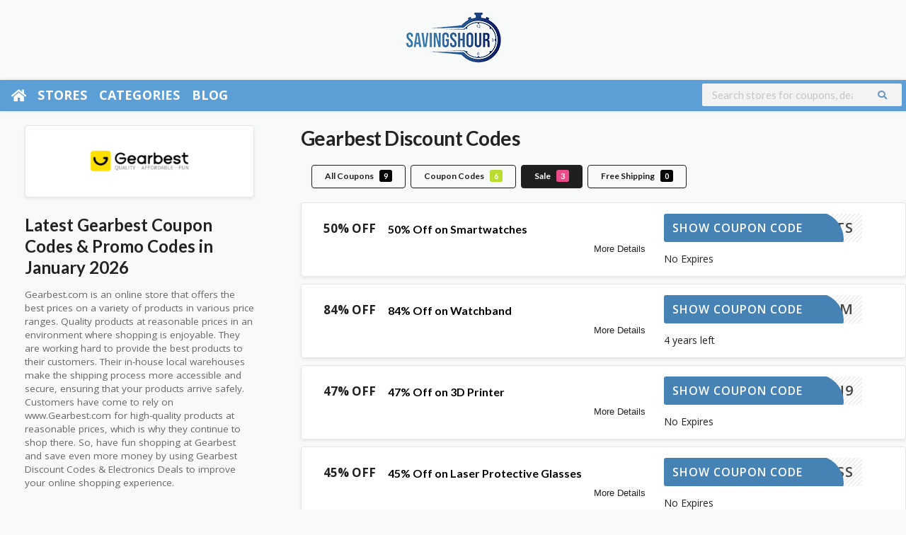

--- FILE ---
content_type: text/html; charset=UTF-8
request_url: https://savingshour.com/store/gearbest/?coupon_type=sale
body_size: 29844
content:

<!DOCTYPE html>
<html lang="en-US" >
<head>
	

    <meta charset="UTF-8">
    <meta name="viewport" content="width=device-width, initial-scale=1">

 
    <meta name='robots' content='index, follow' />
<link rel="canonical" href="https://savingshour.com/store/gearbest/" >
	<!-- This site is optimized with the Yoast SEO plugin v26.8 - https://yoast.com/product/yoast-seo-wordpress/ -->
	<title>$10 Off Gearbest Discount Codes, Coupons 2026</title>
	<meta name="description" content="Get an 84% discount on a watchband using Gearbest Discount Codes. Grab 47% Off on 3D Printer. Get up to 80% off on selected items." />
	<script type="application/ld+json" class="yoast-schema-graph">{"@context":"https://schema.org","@graph":[{"@type":"CollectionPage","@id":"https://savingshour.com/store/gearbest/","url":"https://savingshour.com/store/gearbest/","name":"$10 Off Gearbest Discount Codes, Coupons 2026","isPartOf":{"@id":"https://savingshour.com/#website"},"description":"Get an 84% discount on a watchband using Gearbest Discount Codes. Grab 47% Off on 3D Printer. Get up to 80% off on selected items.","breadcrumb":{"@id":"https://savingshour.com/store/gearbest/#breadcrumb"},"inLanguage":"en-US"},{"@type":"BreadcrumbList","@id":"https://savingshour.com/store/gearbest/#breadcrumb","itemListElement":[{"@type":"ListItem","position":1,"name":"Home","item":"https://savingshour.com/"},{"@type":"ListItem","position":2,"name":"Gearbest"}]},{"@type":"WebSite","@id":"https://savingshour.com/#website","url":"https://savingshour.com/","name":"SavingsHour","description":"Find Thousands of top coupons, free shipping, and sign-up deals. Enjoy Black Friday, Cyber Monday, Christmas, and other seasonal deals.","potentialAction":[{"@type":"SearchAction","target":{"@type":"EntryPoint","urlTemplate":"https://savingshour.com/?s={search_term_string}"},"query-input":{"@type":"PropertyValueSpecification","valueRequired":true,"valueName":"search_term_string"}}],"inLanguage":"en-US"}]}</script>
	<!-- / Yoast SEO plugin. -->


<meta property="og:title" content="$10 Off Gearbest Discount Codes, Coupons 2026">
<meta property="og:description" content="Get an 84% discount on a watchband using Gearbest Discount Codes. Grab 47% Off on 3D Printer. Get up to 80% off on selected items.">
<meta property="og:url" content="https://savingshour.com/store/gearbest/" />
<meta property="twitter:title" content="$10 Off Gearbest Discount Codes, Coupons 2026" />
<meta property="twitter:url" content="https://savingshour.com/store/gearbest/" />
<meta property="twitter:description" content="Get an 84% discount on a watchband using Gearbest Discount Codes. Grab 47% Off on 3D Printer. Get up to 80% off on selected items." />
<meta property="og:image" content="https://savingshour.com/wp-content/uploads/2021/11/Gearbest-Discount-Codes.png" />
<meta property="twitter:image" content="https://savingshour.com/wp-content/uploads/2021/11/Gearbest-Discount-Codes.png" />
<style id='wp-img-auto-sizes-contain-inline-css' type='text/css'>
img:is([sizes=auto i],[sizes^="auto," i]){contain-intrinsic-size:3000px 1500px}
/*# sourceURL=wp-img-auto-sizes-contain-inline-css */
</style>
<style id='wp-emoji-styles-inline-css' type='text/css'>

	img.wp-smiley, img.emoji {
		display: inline !important;
		border: none !important;
		box-shadow: none !important;
		height: 1em !important;
		width: 1em !important;
		margin: 0 0.07em !important;
		vertical-align: -0.1em !important;
		background: none !important;
		padding: 0 !important;
	}
/*# sourceURL=wp-emoji-styles-inline-css */
</style>
<style id='wp-block-library-inline-css' type='text/css'>
:root{--wp-block-synced-color:#7a00df;--wp-block-synced-color--rgb:122,0,223;--wp-bound-block-color:var(--wp-block-synced-color);--wp-editor-canvas-background:#ddd;--wp-admin-theme-color:#007cba;--wp-admin-theme-color--rgb:0,124,186;--wp-admin-theme-color-darker-10:#006ba1;--wp-admin-theme-color-darker-10--rgb:0,107,160.5;--wp-admin-theme-color-darker-20:#005a87;--wp-admin-theme-color-darker-20--rgb:0,90,135;--wp-admin-border-width-focus:2px}@media (min-resolution:192dpi){:root{--wp-admin-border-width-focus:1.5px}}.wp-element-button{cursor:pointer}:root .has-very-light-gray-background-color{background-color:#eee}:root .has-very-dark-gray-background-color{background-color:#313131}:root .has-very-light-gray-color{color:#eee}:root .has-very-dark-gray-color{color:#313131}:root .has-vivid-green-cyan-to-vivid-cyan-blue-gradient-background{background:linear-gradient(135deg,#00d084,#0693e3)}:root .has-purple-crush-gradient-background{background:linear-gradient(135deg,#34e2e4,#4721fb 50%,#ab1dfe)}:root .has-hazy-dawn-gradient-background{background:linear-gradient(135deg,#faaca8,#dad0ec)}:root .has-subdued-olive-gradient-background{background:linear-gradient(135deg,#fafae1,#67a671)}:root .has-atomic-cream-gradient-background{background:linear-gradient(135deg,#fdd79a,#004a59)}:root .has-nightshade-gradient-background{background:linear-gradient(135deg,#330968,#31cdcf)}:root .has-midnight-gradient-background{background:linear-gradient(135deg,#020381,#2874fc)}:root{--wp--preset--font-size--normal:16px;--wp--preset--font-size--huge:42px}.has-regular-font-size{font-size:1em}.has-larger-font-size{font-size:2.625em}.has-normal-font-size{font-size:var(--wp--preset--font-size--normal)}.has-huge-font-size{font-size:var(--wp--preset--font-size--huge)}.has-text-align-center{text-align:center}.has-text-align-left{text-align:left}.has-text-align-right{text-align:right}.has-fit-text{white-space:nowrap!important}#end-resizable-editor-section{display:none}.aligncenter{clear:both}.items-justified-left{justify-content:flex-start}.items-justified-center{justify-content:center}.items-justified-right{justify-content:flex-end}.items-justified-space-between{justify-content:space-between}.screen-reader-text{border:0;clip-path:inset(50%);height:1px;margin:-1px;overflow:hidden;padding:0;position:absolute;width:1px;word-wrap:normal!important}.screen-reader-text:focus{background-color:#ddd;clip-path:none;color:#444;display:block;font-size:1em;height:auto;left:5px;line-height:normal;padding:15px 23px 14px;text-decoration:none;top:5px;width:auto;z-index:100000}html :where(.has-border-color){border-style:solid}html :where([style*=border-top-color]){border-top-style:solid}html :where([style*=border-right-color]){border-right-style:solid}html :where([style*=border-bottom-color]){border-bottom-style:solid}html :where([style*=border-left-color]){border-left-style:solid}html :where([style*=border-width]){border-style:solid}html :where([style*=border-top-width]){border-top-style:solid}html :where([style*=border-right-width]){border-right-style:solid}html :where([style*=border-bottom-width]){border-bottom-style:solid}html :where([style*=border-left-width]){border-left-style:solid}html :where(img[class*=wp-image-]){height:auto;max-width:100%}:where(figure){margin:0 0 1em}html :where(.is-position-sticky){--wp-admin--admin-bar--position-offset:var(--wp-admin--admin-bar--height,0px)}@media screen and (max-width:600px){html :where(.is-position-sticky){--wp-admin--admin-bar--position-offset:0px}}

/*# sourceURL=wp-block-library-inline-css */
</style><style id='wp-block-columns-inline-css' type='text/css'>
.wp-block-columns{box-sizing:border-box;display:flex;flex-wrap:wrap!important}@media (min-width:782px){.wp-block-columns{flex-wrap:nowrap!important}}.wp-block-columns{align-items:normal!important}.wp-block-columns.are-vertically-aligned-top{align-items:flex-start}.wp-block-columns.are-vertically-aligned-center{align-items:center}.wp-block-columns.are-vertically-aligned-bottom{align-items:flex-end}@media (max-width:781px){.wp-block-columns:not(.is-not-stacked-on-mobile)>.wp-block-column{flex-basis:100%!important}}@media (min-width:782px){.wp-block-columns:not(.is-not-stacked-on-mobile)>.wp-block-column{flex-basis:0;flex-grow:1}.wp-block-columns:not(.is-not-stacked-on-mobile)>.wp-block-column[style*=flex-basis]{flex-grow:0}}.wp-block-columns.is-not-stacked-on-mobile{flex-wrap:nowrap!important}.wp-block-columns.is-not-stacked-on-mobile>.wp-block-column{flex-basis:0;flex-grow:1}.wp-block-columns.is-not-stacked-on-mobile>.wp-block-column[style*=flex-basis]{flex-grow:0}:where(.wp-block-columns){margin-bottom:1.75em}:where(.wp-block-columns.has-background){padding:1.25em 2.375em}.wp-block-column{flex-grow:1;min-width:0;overflow-wrap:break-word;word-break:break-word}.wp-block-column.is-vertically-aligned-top{align-self:flex-start}.wp-block-column.is-vertically-aligned-center{align-self:center}.wp-block-column.is-vertically-aligned-bottom{align-self:flex-end}.wp-block-column.is-vertically-aligned-stretch{align-self:stretch}.wp-block-column.is-vertically-aligned-bottom,.wp-block-column.is-vertically-aligned-center,.wp-block-column.is-vertically-aligned-top{width:100%}
/*# sourceURL=https://savingshour.com/wp-includes/blocks/columns/style.min.css */
</style>
<style id='wp-block-quote-inline-css' type='text/css'>
.wp-block-quote{box-sizing:border-box;overflow-wrap:break-word}.wp-block-quote.is-large:where(:not(.is-style-plain)),.wp-block-quote.is-style-large:where(:not(.is-style-plain)){margin-bottom:1em;padding:0 1em}.wp-block-quote.is-large:where(:not(.is-style-plain)) p,.wp-block-quote.is-style-large:where(:not(.is-style-plain)) p{font-size:1.5em;font-style:italic;line-height:1.6}.wp-block-quote.is-large:where(:not(.is-style-plain)) cite,.wp-block-quote.is-large:where(:not(.is-style-plain)) footer,.wp-block-quote.is-style-large:where(:not(.is-style-plain)) cite,.wp-block-quote.is-style-large:where(:not(.is-style-plain)) footer{font-size:1.125em;text-align:right}.wp-block-quote>cite{display:block}
/*# sourceURL=https://savingshour.com/wp-includes/blocks/quote/style.min.css */
</style>
<style id='wp-block-verse-inline-css' type='text/css'>
pre.wp-block-verse{overflow:auto;white-space:pre-wrap}:where(pre.wp-block-verse){font-family:inherit}
/*# sourceURL=https://savingshour.com/wp-includes/blocks/verse/style.min.css */
</style>
<style id='global-styles-inline-css' type='text/css'>
:root{--wp--preset--aspect-ratio--square: 1;--wp--preset--aspect-ratio--4-3: 4/3;--wp--preset--aspect-ratio--3-4: 3/4;--wp--preset--aspect-ratio--3-2: 3/2;--wp--preset--aspect-ratio--2-3: 2/3;--wp--preset--aspect-ratio--16-9: 16/9;--wp--preset--aspect-ratio--9-16: 9/16;--wp--preset--color--black: #000000;--wp--preset--color--cyan-bluish-gray: #abb8c3;--wp--preset--color--white: #ffffff;--wp--preset--color--pale-pink: #f78da7;--wp--preset--color--vivid-red: #cf2e2e;--wp--preset--color--luminous-vivid-orange: #ff6900;--wp--preset--color--luminous-vivid-amber: #fcb900;--wp--preset--color--light-green-cyan: #7bdcb5;--wp--preset--color--vivid-green-cyan: #00d084;--wp--preset--color--pale-cyan-blue: #8ed1fc;--wp--preset--color--vivid-cyan-blue: #0693e3;--wp--preset--color--vivid-purple: #9b51e0;--wp--preset--gradient--vivid-cyan-blue-to-vivid-purple: linear-gradient(135deg,rgb(6,147,227) 0%,rgb(155,81,224) 100%);--wp--preset--gradient--light-green-cyan-to-vivid-green-cyan: linear-gradient(135deg,rgb(122,220,180) 0%,rgb(0,208,130) 100%);--wp--preset--gradient--luminous-vivid-amber-to-luminous-vivid-orange: linear-gradient(135deg,rgb(252,185,0) 0%,rgb(255,105,0) 100%);--wp--preset--gradient--luminous-vivid-orange-to-vivid-red: linear-gradient(135deg,rgb(255,105,0) 0%,rgb(207,46,46) 100%);--wp--preset--gradient--very-light-gray-to-cyan-bluish-gray: linear-gradient(135deg,rgb(238,238,238) 0%,rgb(169,184,195) 100%);--wp--preset--gradient--cool-to-warm-spectrum: linear-gradient(135deg,rgb(74,234,220) 0%,rgb(151,120,209) 20%,rgb(207,42,186) 40%,rgb(238,44,130) 60%,rgb(251,105,98) 80%,rgb(254,248,76) 100%);--wp--preset--gradient--blush-light-purple: linear-gradient(135deg,rgb(255,206,236) 0%,rgb(152,150,240) 100%);--wp--preset--gradient--blush-bordeaux: linear-gradient(135deg,rgb(254,205,165) 0%,rgb(254,45,45) 50%,rgb(107,0,62) 100%);--wp--preset--gradient--luminous-dusk: linear-gradient(135deg,rgb(255,203,112) 0%,rgb(199,81,192) 50%,rgb(65,88,208) 100%);--wp--preset--gradient--pale-ocean: linear-gradient(135deg,rgb(255,245,203) 0%,rgb(182,227,212) 50%,rgb(51,167,181) 100%);--wp--preset--gradient--electric-grass: linear-gradient(135deg,rgb(202,248,128) 0%,rgb(113,206,126) 100%);--wp--preset--gradient--midnight: linear-gradient(135deg,rgb(2,3,129) 0%,rgb(40,116,252) 100%);--wp--preset--font-size--small: 13px;--wp--preset--font-size--medium: 20px;--wp--preset--font-size--large: 36px;--wp--preset--font-size--x-large: 42px;--wp--preset--spacing--20: 0.44rem;--wp--preset--spacing--30: 0.67rem;--wp--preset--spacing--40: 1rem;--wp--preset--spacing--50: 1.5rem;--wp--preset--spacing--60: 2.25rem;--wp--preset--spacing--70: 3.38rem;--wp--preset--spacing--80: 5.06rem;--wp--preset--shadow--natural: 6px 6px 9px rgba(0, 0, 0, 0.2);--wp--preset--shadow--deep: 12px 12px 50px rgba(0, 0, 0, 0.4);--wp--preset--shadow--sharp: 6px 6px 0px rgba(0, 0, 0, 0.2);--wp--preset--shadow--outlined: 6px 6px 0px -3px rgb(255, 255, 255), 6px 6px rgb(0, 0, 0);--wp--preset--shadow--crisp: 6px 6px 0px rgb(0, 0, 0);}:where(.is-layout-flex){gap: 0.5em;}:where(.is-layout-grid){gap: 0.5em;}body .is-layout-flex{display: flex;}.is-layout-flex{flex-wrap: wrap;align-items: center;}.is-layout-flex > :is(*, div){margin: 0;}body .is-layout-grid{display: grid;}.is-layout-grid > :is(*, div){margin: 0;}:where(.wp-block-columns.is-layout-flex){gap: 2em;}:where(.wp-block-columns.is-layout-grid){gap: 2em;}:where(.wp-block-post-template.is-layout-flex){gap: 1.25em;}:where(.wp-block-post-template.is-layout-grid){gap: 1.25em;}.has-black-color{color: var(--wp--preset--color--black) !important;}.has-cyan-bluish-gray-color{color: var(--wp--preset--color--cyan-bluish-gray) !important;}.has-white-color{color: var(--wp--preset--color--white) !important;}.has-pale-pink-color{color: var(--wp--preset--color--pale-pink) !important;}.has-vivid-red-color{color: var(--wp--preset--color--vivid-red) !important;}.has-luminous-vivid-orange-color{color: var(--wp--preset--color--luminous-vivid-orange) !important;}.has-luminous-vivid-amber-color{color: var(--wp--preset--color--luminous-vivid-amber) !important;}.has-light-green-cyan-color{color: var(--wp--preset--color--light-green-cyan) !important;}.has-vivid-green-cyan-color{color: var(--wp--preset--color--vivid-green-cyan) !important;}.has-pale-cyan-blue-color{color: var(--wp--preset--color--pale-cyan-blue) !important;}.has-vivid-cyan-blue-color{color: var(--wp--preset--color--vivid-cyan-blue) !important;}.has-vivid-purple-color{color: var(--wp--preset--color--vivid-purple) !important;}.has-black-background-color{background-color: var(--wp--preset--color--black) !important;}.has-cyan-bluish-gray-background-color{background-color: var(--wp--preset--color--cyan-bluish-gray) !important;}.has-white-background-color{background-color: var(--wp--preset--color--white) !important;}.has-pale-pink-background-color{background-color: var(--wp--preset--color--pale-pink) !important;}.has-vivid-red-background-color{background-color: var(--wp--preset--color--vivid-red) !important;}.has-luminous-vivid-orange-background-color{background-color: var(--wp--preset--color--luminous-vivid-orange) !important;}.has-luminous-vivid-amber-background-color{background-color: var(--wp--preset--color--luminous-vivid-amber) !important;}.has-light-green-cyan-background-color{background-color: var(--wp--preset--color--light-green-cyan) !important;}.has-vivid-green-cyan-background-color{background-color: var(--wp--preset--color--vivid-green-cyan) !important;}.has-pale-cyan-blue-background-color{background-color: var(--wp--preset--color--pale-cyan-blue) !important;}.has-vivid-cyan-blue-background-color{background-color: var(--wp--preset--color--vivid-cyan-blue) !important;}.has-vivid-purple-background-color{background-color: var(--wp--preset--color--vivid-purple) !important;}.has-black-border-color{border-color: var(--wp--preset--color--black) !important;}.has-cyan-bluish-gray-border-color{border-color: var(--wp--preset--color--cyan-bluish-gray) !important;}.has-white-border-color{border-color: var(--wp--preset--color--white) !important;}.has-pale-pink-border-color{border-color: var(--wp--preset--color--pale-pink) !important;}.has-vivid-red-border-color{border-color: var(--wp--preset--color--vivid-red) !important;}.has-luminous-vivid-orange-border-color{border-color: var(--wp--preset--color--luminous-vivid-orange) !important;}.has-luminous-vivid-amber-border-color{border-color: var(--wp--preset--color--luminous-vivid-amber) !important;}.has-light-green-cyan-border-color{border-color: var(--wp--preset--color--light-green-cyan) !important;}.has-vivid-green-cyan-border-color{border-color: var(--wp--preset--color--vivid-green-cyan) !important;}.has-pale-cyan-blue-border-color{border-color: var(--wp--preset--color--pale-cyan-blue) !important;}.has-vivid-cyan-blue-border-color{border-color: var(--wp--preset--color--vivid-cyan-blue) !important;}.has-vivid-purple-border-color{border-color: var(--wp--preset--color--vivid-purple) !important;}.has-vivid-cyan-blue-to-vivid-purple-gradient-background{background: var(--wp--preset--gradient--vivid-cyan-blue-to-vivid-purple) !important;}.has-light-green-cyan-to-vivid-green-cyan-gradient-background{background: var(--wp--preset--gradient--light-green-cyan-to-vivid-green-cyan) !important;}.has-luminous-vivid-amber-to-luminous-vivid-orange-gradient-background{background: var(--wp--preset--gradient--luminous-vivid-amber-to-luminous-vivid-orange) !important;}.has-luminous-vivid-orange-to-vivid-red-gradient-background{background: var(--wp--preset--gradient--luminous-vivid-orange-to-vivid-red) !important;}.has-very-light-gray-to-cyan-bluish-gray-gradient-background{background: var(--wp--preset--gradient--very-light-gray-to-cyan-bluish-gray) !important;}.has-cool-to-warm-spectrum-gradient-background{background: var(--wp--preset--gradient--cool-to-warm-spectrum) !important;}.has-blush-light-purple-gradient-background{background: var(--wp--preset--gradient--blush-light-purple) !important;}.has-blush-bordeaux-gradient-background{background: var(--wp--preset--gradient--blush-bordeaux) !important;}.has-luminous-dusk-gradient-background{background: var(--wp--preset--gradient--luminous-dusk) !important;}.has-pale-ocean-gradient-background{background: var(--wp--preset--gradient--pale-ocean) !important;}.has-electric-grass-gradient-background{background: var(--wp--preset--gradient--electric-grass) !important;}.has-midnight-gradient-background{background: var(--wp--preset--gradient--midnight) !important;}.has-small-font-size{font-size: var(--wp--preset--font-size--small) !important;}.has-medium-font-size{font-size: var(--wp--preset--font-size--medium) !important;}.has-large-font-size{font-size: var(--wp--preset--font-size--large) !important;}.has-x-large-font-size{font-size: var(--wp--preset--font-size--x-large) !important;}
:where(.wp-block-columns.is-layout-flex){gap: 2em;}:where(.wp-block-columns.is-layout-grid){gap: 2em;}
/*# sourceURL=global-styles-inline-css */
</style>
<style id='core-block-supports-inline-css' type='text/css'>
.wp-container-core-columns-is-layout-9d6595d7{flex-wrap:nowrap;}
/*# sourceURL=core-block-supports-inline-css */
</style>

<style id='classic-theme-styles-inline-css' type='text/css'>
/*! This file is auto-generated */
.wp-block-button__link{color:#fff;background-color:#32373c;border-radius:9999px;box-shadow:none;text-decoration:none;padding:calc(.667em + 2px) calc(1.333em + 2px);font-size:1.125em}.wp-block-file__button{background:#32373c;color:#fff;text-decoration:none}
/*# sourceURL=/wp-includes/css/classic-themes.min.css */
</style>
<link rel='stylesheet' id='wpcoupon_style-css' href='https://savingshour.com/wp-content/themes/wp-coupon-mod/style.css?ver=1.2.8' type='text/css' media='all' />
<link rel='stylesheet' id='wpcoupon_owl-css' href='https://savingshour.com/wp-content/themes/wp-coupon-mod/inc/widgets/assets/css/owl.carousel.min.css?ver=1.2.8' type='text/css' media='all' />
<link rel='stylesheet' id='wpcoupon_semantic-css' href='https://savingshour.com/wp-content/themes/wp-coupon-mod/assets/css/semantic.min.css?ver=4.2.0' type='text/css' media='all' />
<link rel='stylesheet' id='wpcoupon_stylenew-css' href='https://savingshour.com/wp-content/themes/wp-coupon-mod/stylenew.css?ver=76' type='text/css' media='all' />
<link rel="preload" as="style" href="https://fonts.googleapis.com/css?family=Open%20Sans:300,400,500,600,700,800,300italic,400italic,500italic,600italic,700italic,800italic&#038;display=swap&#038;ver=1767274232" /><link rel="stylesheet" href="https://fonts.googleapis.com/css?family=Open%20Sans:300,400,500,600,700,800,300italic,400italic,500italic,600italic,700italic,800italic&#038;display=swap&#038;ver=1767274232" media="print" onload="this.media='all'"><noscript><link rel="stylesheet" href="https://fonts.googleapis.com/css?family=Open%20Sans:300,400,500,600,700,800,300italic,400italic,500italic,600italic,700italic,800italic&#038;display=swap&#038;ver=1767274232" /></noscript><script type="text/javascript" src="https://savingshour.com/wp-includes/js/jquery/jquery.min.js?ver=3.7.1" id="jquery-core-js"></script>
<script type="text/javascript" src="https://savingshour.com/wp-includes/js/jquery/jquery-migrate.min.js?ver=3.4.1" id="jquery-migrate-js"></script>
<script type="text/javascript" src="https://savingshour.com/wp-content/themes/wp-coupon-mod/assets/js/libs/semantic.js?ver=1.2.8" id="wpcoupon_semantic-js"></script>
<link rel="https://api.w.org/" href="https://savingshour.com/wp-json/" /><meta name="generator" content="WordPress 6.9" />
<meta name="generator" content="Redux 4.5.10" /><!--[if lt IE 9]><script src="https://savingshour.com/wp-content/themes/wp-coupon-mod/assets/js/libs/html5.min.js"></script><![endif]-->        <link rel="canonical" class="store-tag" href="https://savingshour.com/store/gearbest/" />
        		<style type="text/css" id="wp-custom-css">
			#site-header-nav #header-search{
	padding: 5px 20px 0px;
	text-align:right;
}

#header-search .header-search-input{
	float:none;
}

.home .homepage--display-none{
	display:none;
}

.header-highlight.fleft.homepage--display-none{
	display:none;
}

.logo_area.fleft.homepage--logo{
	float:none;
	text-align:center;
}

#header-search{
	margin-top:7px;
}

.header_right #header-search input[type="text"]{
	padding:7px;
	max-width: 500px;
    width: 90%;
}

#header-search .header-search-submit{
	background: #f3f3f3 !important;
    color: var(--thcolor);
}

#header-search .header-search-submit i{
	color:var(--thcolor);
}


.coupon-section{
	max-width:1170px;
	margin:auto;
	padding:40px;
}

.coupon-section .row{
	   margin: 0px;
    display: flex;
    flex-wrap: wrap;
    gap: 20px;
	justify-content: center;
}

.coupon-category-section .row .coupon-image img{
	border-radius:50%;
	height:75px;
	width:85px;
}

.coupon-category-section .row .coupon-image:hover img{
	border: 4px solid #5c9fd6;
}

.coupon-category-section .row .blurb-col .blurb-heading h4{
	text-align: center;
    margin-top: 10px;
	    font-size: 14px;
    color: #5c9fd6;
}

.the-deal.coupon-deal{
	    position: relative;
    margin: 40px 0px;
}

.deal-heading.coupon-deal-heading{
	height: 40px;
    padding: 0 30px;
    background-color: #eb663d;
    font-weight: 700;
    font-size: 16px;
    line-height: 40px;
    text-align: center;
    letter-spacing: .2em;
    text-transform: uppercase;
    color: #fefefe;
    display: inline-block;
    margin: 0 auto;
    position: absolute;
    left: 50%;
    top: 5px;
    -webkit-transform: translateX(-50%);
    -ms-transform: translateX(-50%);
    transform: translateX(-50%);
    z-index: 20;
}

.deal-image.coupon-deal-image{
	height: 285px;
    webkit-box-pack: center;
    -webkit-justify-content: center;
    -ms-flex-pack: center;
    justify-content: center;
    -webkit-box-align: center;
    -webkit-align-items: center;
    -ms-flex-align: center;
    align-items: center;
    -webkit-align-content: center;
    -ms-flex-line-pack: center;
    align-content: center;
    display: flex;
	  width: 100%;
    max-width: 285px;
    margin: auto;

} 

.deal-image.coupon-deal-image .circle{
	background-color: #5c9fd6;
    width: 285px;
    height: 285px;
    position: absolute;
    display: block;
    z-index: 1;
    left: 50%;
    -webkit-transform: translateX(-50%);
    -ms-transform: translateX(-50%);
    transform: translateX(-50%);
    border-radius: 50%;
}

.deal-image.coupon-deal-image img{
	    z-index: 10;
    position: relative;
    max-height: 235px;
}

.the-deal.coupon-deal .title{
	display: block;
    margin-top: 20px;
    font-weight: 700;
    font-size: 22px;
    line-height: 30px;
    text-align: center;
}

.site-main .wpforms-field-large.wpforms-field input, .single-post .wpforms-field-large.wpforms-field input{
	max-width:100%!important;
	    border: 0;
    -webkit-box-shadow: none;
    box-shadow: none;
    height: 55px!important;
    border-radius: 3px!important;
    margin-bottom: 12px;
    padding-left: 20px!important;
    font-size: 18px!important;
    width: 100%!important;
}

#block-14 .wp-container-1 {
	padding:40px;
}

.coupon-sidebar-form-button{
	color: #fefefe!important;
    border-radius: 4px!important;
    height: 55px!important;
    line-height: 1em!important;
    font-size: 16px!important;
    text-align: center;
    letter-spacing: .2em!important;
    font-weight: 700!important;
    text-transform: uppercase!important;
    width: 100%!important;
    border: 0!important;
    outline: none!important;
    cursor: pointer;
	    background-color:#5c9fd6!important;
}

.post-content.coupon-post-content{
	max-width: 566px;
    height: 265px;
   transform: translateY(-137px);
	background-color:#fff!important;
}

.post-content.coupon-post-content .coupon-post-title{
	    font-size: 2.3rem;
    line-height: 1.35;
    font-weight: 700;
    color: #000;
}

.post-content.coupon-post-content:hover .coupon-post-title{
	color: #5c9fd6;
}

.custom-blog-sidebar .wp-block-latest-posts__post-title{
	font-weight: 500;
    font-size: 16px;
    line-height: 22px;
}


.custom-blog-sidebar li img{
	margin-bottom:30px;
}



@keyframes bg {
    0% {
        background-size:    0 3px,
                            3px 0,
                            0 3px,
                            3px 0;
    }
    25% {
        background-size:    100% 3px,
                            3px 0,
                            0 3px,
                            3px 0;
    }
    50% {
        background-size:    100% 3px,
                            3px 100%,
                            0 3px,
                            3px 0;
    }
    75% {
        background-size:    100% 3px,
       3px 100%,
                            100% 3px,
                            3px 0;
    }
    100% {
        background-size:    100% 3px,
                            3px 100%,
                            100% 3px,
                            3px 100%;
    }
}

.post-content.coupon-post-content {
    padding: 2em;
    
    background-repeat: no-repeat;
    background-image:   linear-gradient(to right, #5c9fd6 100%, #5c9fd6 100%),
                        linear-gradient(to bottom, #5c9fd6 100%, #5c9fd6 100%),
                        linear-gradient(to right, #5c9fd6 100%, #5c9fd6 100%),
                        linear-gradient(to bottom, #5c9fd6 100%, #5c9fd6 100%);
    background-size:    100% 3px,
                        3px 100%,
                        100% 3px,
                        3px 100%;
    background-position:    0 0,
                            100% 0,
                            100% 100%,
                            0 100%;
    animation: bg 1.25s cubic-bezier(0.19, 1, 0.22, 1) 1;
    animation-play-state: paused;
}

.post-content.coupon-post-content:hover {
    animation-play-state: running;
}

.coupon-section-grid-two-column{
	margin-top:-80px;
}


@media screen and (min-width: 480px)
{
.coupon-section-grid-two-column .coupon-container{
	    display: grid;
    grid-template-columns: repeat(2,1fr);
    gap: 20px;

}
	
}

/* .coupon-section-grid-two-column .post{
	margin-top:-80px;
}
 */
.coupon-section-grid-two-column .post-content.coupon-post-content{
		height: auto;
    min-height: 200px;

    width: 80%;
	    transform: translateY(0px);
	margin-top:-80px;
	
}

.coupon-section-grid-two-column .post-content.coupon-post-content .coupon-post-title{
	font-size:1.7rem;
}


.cat-title-small {
    font-style: normal;
    font-weight: 700;
    font-size: 18px;
    line-height: 18px;
    letter-spacing: .2em;
    text-transform: uppercase;
    display: inline-block;
    margin-bottom: 30px;
}

.view-all-link {
    float: right;
    font-weight: 700;
    font-size: 16px;
    line-height: 22px;
    text-align: center;
    letter-spacing: .2em;
    text-transform: uppercase;
    color: #222;
}

.cat-row .coupon-post-content{
	height: auto;
    min-height: 200px;
    width: 80%;
    transform: translateY(0px);
    margin-top: -80px;
}

.cat-row .post-content.coupon-post-content .coupon-post-title {
    font-size: 1.7rem;
}

.coupon-cat-section{
	padding-top:25px;
	padding-bottom:25px;
}

.blue-color-cat{
	   background: #5c9fd6;
}

.blue-color-cat .cat-title-small,.blue-color-cat .view-all-link{
	color:#fff;
	
}

.page-template-custom-blog .post-entry .post-thumbnail img{
	min-height:350px;
}

.cat-row .coupon-post-content.post-without-thumbnail{
	margin-top: 0px;
}

.coupon-category-section .blurb-col{
	max-width:80px;
}

.post-content.coupon-post-content.post-without-thumbnail{
	    transform: translateY(0px);
}

.coupon-post-title{
	font-size: 2.3rem;
    line-height: 1.35;
    font-weight: 700;
    color: #000;
}

.coupon-box-animation{
	background-repeat: no-repeat;
    background-image: linear-gradient(to right, #5c9fd6 100%, #5c9fd6 100%), linear-gradient(to bottom, #5c9fd6 100%, #5c9fd6 100%), linear-gradient(to right, #5c9fd6 100%, #5c9fd6 100%), linear-gradient(to bottom, #5c9fd6 100%, #5c9fd6 100%);
    background-size: 100% 3px, 3px 100%, 100% 3px, 3px 100%;
    background-position: 0 0, 100% 0, 100% 100%, 0 100%;
    animation: bg 1.25s cubic-bezier(0.19, 1, 0.22, 1) 1;
    animation-play-state: paused;
}

.coupon-box-animation:hover {
    animation-play-state: running;
}

.single-post .deal-heading.coupon-deal-heading{
	width: max-content;
}

.deal-image.coupon-deal-image img{
	max-width:200px;
}

.single-post .wp-block-latest-posts{
	padding:40px 20px;
}

@media screen and (max-width: 480px){
.coupon-sidebar{
	display:none;
}
}

.single-post .coupon-sidebar .custom-blog-sidebar{
	padding-bottom: 60px!important;
}

.single-post .custom-blog-sidebar li:not(:last-child) img{
	margin-bottom:30px;
}

.slick-slider{
	margin-bottom:0px!important;
}

.slider-category-section .slick-next:before, .slider-category-section .slick-prev:before{
	background-color:#5c9fd6 !important;
	    padding: 8px;
    font-family: 'etModules';
    font-size: 16px;

}

.slider-category-section .slick-next{
		right: -60px;
	
}

.slider-category-section .slick-prev{
	left: -60px;
}

h5.cat-title-small {
    font-size: 1.6rem;
    margin-bottom: 20px;
    font-weight: 800;
    color: #5c9fd6;
}

.homesearch, .shadow-box.featured-stores.stores-thumbs, .widget-content.shadow-box.stores-thumbs,.custom-page-header .inner{
	background:none;
	   box-shadow: none;
}

.store-listing-item .latest-coupon .coupon-title{
	    font-size: 16px!important;
    text-align: center;
	    font-weight: 400;
	line-height:1.2em;
	
}

.store-listing-item .latest-coupon .coupon-title a{
 font-size: 16px!important;
	    font-weight: 400;
}

.coupon-box .store-listing-item .latest-coupon .coupon-title{
	
}

.popCategories .cate-parent a,.coupon-item.new.store-listing-item.coupon-live{
	display: flex;
    justify-content: flex-start;
    align-content: center;
    align-items: center;
	flex-wrap:wrap;
}

.popCategories .cate-az .cate-parent > a i{
	margin-bottom:0px!important;
	flex-basis: 30%;
}

.popCategories .cate-parent span{
flex-basis:60%;
}

.popCategories .cate-parent span{
	text-align:left;
}

@media only screen and (min-width: 480px){
.store-listing-item .latest-coupon{
	flex-basis: 45%;
    margin: 0px;
   
}

.store-listing-item .store-thumb-link{
flex-basis:30%;
margin:0px;
}

.store-listing-item .coupon-detail{
flex-basis: 30%;
margin-top:0px;
}
}

nav.primary-navigation .st-menu > li:not(:first-child) a{
	padding-inline:10px;
}

.st-menu > li:not(:first-child) > a:hover{
	background-color:#fff;
	color:#5c9fd6!important;
}

.st-menu > li:not(:first-child) > a:active{
	background-color:#fff;
	color:#5c9fd6!important;
}

.primary-header{
	background:none;
}

#header-search input[type="text"]{
/*     border: 1px solid black;
    color: black; */
	max-width:300px;
	width:100%;
}

.frontpage-container .homesearch{
	padding:10px;
}

.tabbed-menu ul.tabs{
	background:none;
}

.popCategories .cate-parent{
	padding:10px
}

.showmore a:hover {
    background: white;
}

.featured-stores.stores-thumbs .owl-carousel .owl-item .column:not(:first-child) {
    margin-left: 5px;
}

.coupon-box .store-thumb-link .store-thumb{
    width: 100%!important;
    max-width: 130px;
    border: none;
}

.coupon-box .store-listing-item {
    margin-bottom: 0;
   -webkit-box-shadow: 0px 2px 10px rgb(180 180 180);
    box-shadow: 0px 2px 15pxrgb(180,180,180);
	min-height:210px;
		display: flex;
    flex-direction: column;
    flex-wrap: wrap;
    justify-content: flex-end;
}

/* #header-search .header-search-submit{
	background: #5c9fd6 !important;
}
 */
.stores-thumbs .column{
	padding-inline:5px;
}

/* Footer Styling */

.site-footer{
	border-top: 1px solid #4682b4;
	 padding: 1.5rem 0rem;
}

.site-footer .footer-columns .footer-column .widget{
	padding:0px;
}

.site-footer .footer-columns .footer-column .widget .widget-title, .site-footer #wp-calendar caption{
	color: #4682b4!important;
	font-weight:700;
}

.site-footer a, .site-footer .widget a{
		color: #4682b4!important;
	font-weight:500;
}

/* End styling */


/* Homepage Styling */

.popCategories .cate-parent{
	box-shadow: rgb(100 100 111 / 20%) 0px 7px 29px 0px;
}

.featured-stores.stores-thumbs{
	padding-inline:0px;
}

.featured-stores.stores-thumbs .owl-item.active:not(:first-child) .column{
	padding-left:0px;
}

.frontpage-container .homesearch h1, .blog-main-heading{
	font-weight:700;
	font-size:36px;
}

.whychoose #counter{
	padding:10px;
	box-shadow:none;
	background:none;
}

.whychoose #counter .row > div{
	    padding: 20px 15px;
    box-shadow: rgb(100 100 111 / 20%) 0px 7px 29px 0px;
	
}

@media screen and (min-width: 1024px){
	.whychoose #counter .row > div{
			width:23%;
		margin-inline:1%;
	}
}

.popCategories .cate-az ul.row{
	margin-bottom:0px;
}

.siteintro .shadow-box{
	box-shadow:none;
	background:none;
}

.coupon-box .store-listings .showmore a:hover{
	color: #4682b4;
	background:#fff;
}


.coupon-box .store-listings .showmore{
	float:none;
	max-width:100%;
}

.coupon-store-image img{
	max-width:225px;
	width:100%;
}

.coupon-single-store--header.single-store-header{
	display:none;
}

.coupon-header-title-h1{
	margin-bottom:20px;
}

.coupon-filter .filter-coupons-buttons .store-filter-button:hover, .coupon-filter .filter-coupons-buttons .store-filter-button.current{
	background-color: #1F1F1F;
    color: white!important;
}

.coupon-filter .filter-coupons-buttons .store-filter-button{
	    background: transparent;
    border: 1px solid #1f1f1f;
	color:#1f1f1f;
	margin-inline:4px;
}

.coupons-store--section.store-listing-item .latest-coupon{
flex-basis:40%;
}

.coupon-item.coupons-store--section.has-thumb.store-listing-item{
	display: flex;
    gap: 2%;
    flex-wrap: wrap;
}

.store-listing-item.coupons-store--section .store-thumb-link{
	flex-basis:23%;
}


.store-listing-item.coupons-store--section .coupon-detail{
	flex-basis:30%;
}



.coupon-update-listing--item{
	padding:15px;
}

.coupon-update-listing--item .coupon-coupon-inner--discount-badge{
/* 	position: absolute;
    bottom: -3px;
    left: 35px; */
    font-size: 0.9em;
    background-color: #4682b4;
    color: white;
    padding: 4px;
    font-weight: 700;
}

.coupon-update-listing--item .store-thumb-link{
	position:relative;
}

.coupon-update-listing--item.store-listing-item .latest-coupon .coupon-title{
	text-align:left;
}

.coupon-update-listing--item.store-listing-item .latest-coupon .coupon-des{
	display:none;
}

.coupon-update-listing--item.store-listing-item .latest-coupon .coupon-des.active{
	display:block;
}

.coupon-item.coupons-store--section.has-thumb.store-listing-item.coupon-update-listing--item{
	align-items:center;
	    box-shadow: 0px 2px 4px rgb(0 0 0 / 8%);
    border-radius: 4px;
    border: 1px solid #e5e5e5;
    margin-bottom: 10px;
}
.coupon-update-listing--item.store-listing-item .latest-coupon .coupon-more-detail--btn{
    background: none;
    border: none;
    font-size: 0.9em;
    float: right;
	
}

.coupon-update-listing--item.store-listing-item .store-thumb{
	border: none;
    display: block;
    height: 100%;
    min-height: 50px;
    max-width: 120px;
    width: 100%;
    margin: auto;
}

/* .coupon-update-listing--item.store-listing-item .store-thumb-link{
	    text-align: center;
} */

.store--sidebar .coupon-store-image{
	box-shadow: 0px 2px 4px rgb(0 0 0 / 8%);
    border-radius: 4px;
    border: 1px solid #e5e5e5;
    margin-bottom: 20px;
    background: white;
    padding: 5px;
}

.store--sidebar .coupon-store-image img{
		max-width: 150px;
    width: 100%;
    min-height: 70px;
    background: none;
    object-fit: contain;
}

.coupon-update-listing--item.store-listing-item .latest-coupon .c-type{
	display:none;
}

.coupon-update-listing--item.store-listing-item .latest-coupon h3.coupon-title{
	font-size:18px!important;
	
}

.coupon-update-listing--item.store-listing-item .latest-coupon h3.coupon-title:hover{
	text-decoration:underline;
}

.coupon-update-listing--item.store-listing-item .latest-coupon h3.coupon-title a{
	font-weight:600;
}

.coupon-update-listing--item.store-listing-item .store-thumb.text-thumb .thumb-padding{
	font-size: 17px;
	text-align:center;
	padding:0px;
}

.coupon-update-listing--item.store-listing-item :where(a.coupon-deal.coupon-button, span.get-code){
	padding: 10px;
	font-size:15px!important;
}

.coupon-update-listing--item.store-listing-item div.coupon-detail{
	    flex-basis: 34%;
}

.store-listing-item.coupons-store--section.coupon-update-listing--item .store-thumb-link{
	flex-basis:13%;
	text-align:center;
}

.coupon-update-listing--item.store-listing-item div.latest-coupon{
	    flex-basis: 45%;
}

/* .coupon-update-listing--item.store-listing-item div.coupon-button-type .coupon-code{
max-width:100%;
	padding:10px;
	min-width:auto;
	min-height:50px;
} */

.new-shadow-box, .tax-coupon_store #popular_stores-2 .widget-content.shadow-box, .tax-coupon_store #st_categories-2 .list-categories.shadow-box{
		box-shadow: 0px 2px 4px rgb(0 0 0 / 8%);
    border-radius: 4px;
    border: 1px solid #e5e5e5;
}

.tax-coupon_store .widget_popular_stores .store-thumb{
	border:none;
}

.store-listing-item .latest-coupon .coupon-title a:hover{
	text-decoration:underline;
}

.page-template-categories-all .category-name.category-parent{
	   flex-direction:column;
    
}

.page-template-categories-all .popCategories .cate-parent span{
	text-align: center;
}


.page-template-categories-all  .popCategories .cate-parent .cate-child{
	display:none;
}


.page-template-categories-all  .popCategories .cate-parent a.view-more-sub--cat {
    font-size: 14px!important;
    text-align: center;
    display: inline-block!important;
}

/* Expired Coupons Styling */

.expired-coupons-section :where(.store-thumb.text-thumb, .coupon-coupon-inner--discount-badge, h3.coupon-title, .coupon-more-detail--btn, .exp, .coupon-button){
	    filter: invert(0.6) brightness(1) saturate(0.5);
}


.expired-coupons-section.row{
	padding-bottom:20px;
}



.expired-coupons-section :where(.coupon-coupon-inner--discount-badge, .coupon-button){
	 filter: invert(0);
	
}

.expired-coupons-section.row .coupon--expired-para{
	display:none;
}

.coupon--single-blog-cat:not(.post-thumbnail) .coupon-post-content{
	    transform: translateY(0px);
    margin-bottom: 137px;
}

.single-post .author-name a{
	pointer-events:none;
}

.single-post p{
font-size:16px;
}

.showmore.coupon-show--all-btn a{
	visibility:hidden;
	padding:0px;
}

@media (min-width: 1200px){
.container {
   width:100%;
	max-width:1280px;
}
}

.tag h2.tag-main--title{
			color:#4682b4;
	font-size:36px;

}

header.mobile-header, .tax-coupon_store .header-content.store-logo-mobile{
	display:none;
}


.tax-coupon_store .coupon-header-title-h1 h1{
	margin-top:20px;
}

.tax-coupon_store #coupon-listings-store .store-listings .coupon-expired{
	display:none;
}


.archive.tax-coupon_store .site-content #content-wrap, .archive.tax-coupon_category .site-content #content-wrap{
	padding-top:0;
}


/* Tablet Styling */
@media (max-width: 790px){
	
	.tax-coupon_store .header-content.store-logo-mobile{
		
		display:block;
		flex-basis: 30%;
	}
	
	.tax-coupon_store .header-content.store-logo-mobile .coupon-store-image{
		box-shadow: 0px 2px 4px rgb(0 0 0 / 8%);
    border-radius: 4px;
    border: 1px solid #e5e5e5;
    background: white;
    padding: 5px;
    text-align: center;
	}
	.frontpage-container .homesearch{
      margin:0px;  
}
	
	.frontpage-container .homesearch h1{
font-size:28px!important;
}
	
	
		header.desktop-header, .tax-coupon_store .header-content.store-logo-desktop{
		display:none;
	}
	
	header.mobile-header{
	display: block;   
    position: sticky;
    width: 100%;
    top: 0;
    border-bottom: 2px solid #5c9fd6;
    box-shadow: 0 0 15px #999;
	z-index:99;
	background-color:#fff;
}
	
	header.mobile-header .header-row.row-flex{
		display:flex;
		flex-wrap: wrap;
    justify-content: center;
    align-items: center;
		gap:1%;
	}
	
	header.mobile-header .header-row.row-flex .header-nav-col{
		flex-basis:15%;
	}
	
	header.mobile-header .header-row.row-flex .header-logo-col{
		flex-basis:62%;
	}
	
	header.mobile-header .header-row.row-flex .header-search-col{
		flex-basis:20%;
	}
	
	#header-search input[type="text"]{
		padding-left:5px!important;
	}
	
	#header-search {
    margin-top: 0px;
}
	
	
	header.mobile-header #nav-toggle{
		color:#5c9fd6;
	} 
	
	header.mobile-header .primary-header a{
		color:#5c9fd6!important;
	}
	
/* 	header.mobile-header .primary-header :where(.bf, .ps) a{
	color:#fff!important;
} */
	
	
.tax-coupon_store	.row{
		margin:0px;
	}
	
	.tax-coupon_store div#content-wrap{
		display: flex;
    flex-wrap: wrap;
	}
	
	.tax-coupon_store div#content-wrap #primary{
		order:1;
	}
	
	.tax-coupon_store div#content-wrap .sidebar{
		order:3;
	}
	
	.tax-coupon_store div#content-wrap .sidebar.store--sidebar{
		order:2;
	}
	
/* 	.tax-coupon_store div#content-wrap .sidebar.store--sidebar :where(h4,ul){
		display:none;
	} */
	
	.tax-coupon_store div#content-wrap .sidebar.store--sidebar div.widget-content{
		padding:0px;
		margin-bottom:10px;
	}
	
	.store-listing-item.coupons-store--section.coupon-update-listing--item .store-thumb-link{
		flex-basis: 30%;
	}
	
	.coupon-update-listing--item.store-listing-item div.latest-coupon{
		    flex-basis: 64%;
	}
	
	.coupon-update-listing--item.store-listing-item div.coupon-detail{
		flex-basis:100%;
		margin-top: 2%!important;
	}
	
	.header-search-col-full{
		flex-basis:100%;
		    text-align: center;
	}

	.header-search-col .mobile-header-search-submit{
	background: #5c9fd6 !important;
		
	}
	
	header.mobile-header .header-search-col-full{
		display:none;
	}
	
		header.mobile-header .header-search-col-full.active{
		display:block;
	}
	
	header.mobile-header .mobile-header-search-submit i{
		color:white;
	}
	
	.tax-coupon_store .coupon-header-title-h1{
		display: flex;
    flex-wrap: wrap;
    gap: 2%;
    justify-content: center;
    align-items: center;
		margin-bottom:20px;
	}
	
	.tax-coupon_store .coupon-header-title-h1 h1{
		flex-basis: 68%;
    margin: 0px;
	}
	
	.coupon-update-listing--item.store-listing-item div.coupon-detail .coupon-code .get-code{
		min-width: 85%;
	}
	
}

/* End Tablet Styling */

/* Mobile Styling */
@media (max-width: 480px){

	.frontpage-container .homesearch h1{
font-size:22px!important;
}
	.coupon-box .store-listing-item{
		min-height:120px;
	}
	
	.coupon-box .store-thumb-link .store-thumb{
		max-width: 100px;
	}
	
	.coupon-box .store-listing-item .latest-coupon .coupon-title{
		margin-bottom:3px;
	}
	
	.coupon-listing-item .coupon-detail .coupon-button{
		margin-bottom:0px;
	}
	
	.store-listing-item .store-thumb-link .store-thumb a{
		padding:0px;
	}
	

}


/* End Mobile Styling */

@media (min-width: 768px){

.newsletter.widget-content.shadow-box .wpforms-form{
	grid-auto-columns: 1fr 1fr;
    grid-auto-flow: column;
	display:grid;
	gap:10px
}
	
}


.newsletter.widget-content.shadow-box .wpforms-form input[type="email"]{
	max-width:100%;
}

.newsletter.widget-content.shadow-box .wpforms-form .wpforms-submit{
	height:38px!important;
	background-color: white!important;
    color: #4682b4!important;
}

span.coupon-des a.more{
	pointer-events:all;
}

.popCategories .cate-az .category-name .cat-az-thumb{
	max-width: 60px;
	box-shadow:none;
	width: auto;
    height: auto;
	border-radius:initial;
}

.cate-az .category-name img{
	object-fit: cover;
    aspect-ratio: 1;
    max-width: 40px;
    display: block;
}

.store--hide-name, .coupon--voted-value, .coupon--user-rating, .coupon--code-text, .header--search-icon, .header--navigation.nav-user-action, .homepage--form-search{
	display:none;
}

.homepage--heading{
	font-size:36px;
}
/* End Styling */

/* .coupon-filter .ui.menu .active.item{
		box-shadow: none;
    background: var(--thcolor);
    color: white;
	
}

.single--store-section .coupon-filter .ui.menu .item{
	border:1px solid var(--thcolor);
    padding: 5px 15px!important;
    max-width: 250px;
	font-weight: 700;
	flex-wrap:wrap;
	width:auto!important;
	border-radius: 4px
}

.tax-coupon_store .single--store-section .coupon-filter .filter-coupons-by-type{
	gap:1%;
	justify-content:flex-start;
	box-shadow:none;
	flex-wrap: wrap;
	min-height:auto;
}

.tax-coupon_store .coupon-filter .filter-coupons-by-type a{
	  width: 24%!important;
}  */



		</style>
		<style id="st_options-dynamic-css" title="dynamic-css" class="redux-options-output">
                                #header-search .header-search-submit, 
                                .newsletter-box-wrapper.shadow-box .input .ui.button,
                                .wpu-profile-wrapper .section-heading .button,
                                input[type="reset"], input[type="submit"], input[type="submit"],
                                .site-footer .widget_newsletter .newsletter-box-wrapper.shadow-box .sidebar-social a:hover,
                                .ui.button.btn_primary,
                                .site-footer .newsletter-box-wrapper .input .ui.button,
                                .site-footer .footer-social a:hover,
                                .site-footer .widget_newsletter .newsletter-box-wrapper.shadow-box .sidebar-social a:hover,
								.coupon-filter .ui.menu .item .offer-count,
								.coupon-filter .filter-coupons-buttons .store-filter-button .offer-count,
                                .newsletter-box-wrapper.shadow-box .input .ui.button,
                                .newsletter-box-wrapper.shadow-box .sidebar-social a:hover,
                                .wpu-profile-wrapper .section-heading .button,
                                .ui.btn.btn_primary,
								.ui.button.btn_primary,
								.coupon-filter .filter-coupons-buttons .submit-coupon-button:hover,
								.coupon-filter .filter-coupons-buttons .submit-coupon-button.active,
								.coupon-filter .filter-coupons-buttons .submit-coupon-button.active:hover,
								.coupon-filter .filter-coupons-buttons .submit-coupon-button.current::after,
                                .woocommerce #respond input#submit, .woocommerce a.button, .woocommerce button.button, .woocommerce input.button, .woocommerce button.button.alt,
                                .woocommerce #respond input#submit.alt, .woocommerce a.button.alt, .woocommerce button.button.alt, .woocommerce input.button.alt
                            {background-color:#000000;}
                                .primary-color,
                                    .primary-colored,
                                    a,
                                    .ui.breadcrumb a,
                                    .screen-reader-text:hover,
                                    .screen-reader-text:active,
                                    .screen-reader-text:focus,
                                    .st-menu a:hover,
                                    .st-menu li.current-menu-item a,
                                    .nav-user-action .st-menu .menu-box a,
                                    .popular-stores .store-name a:hover,
                                    .store-listing-item .store-thumb-link .store-name a:hover,
                                    .store-listing-item .latest-coupon .coupon-title a,
                                    .store-listing-item .coupon-save:hover,
                                    .store-listing-item .coupon-saved,
                                    .coupon-modal .coupon-content .user-ratting .ui.button:hover i,
                                    .coupon-modal .coupon-content .show-detail a:hover,
                                    .coupon-modal .coupon-content .show-detail .show-detail-on,
                                    .coupon-modal .coupon-footer ul li a:hover,
                                    .coupon-listing-item .coupon-detail .user-ratting .ui.button:hover i,
                                    .coupon-listing-item .coupon-detail .user-ratting .ui.button.active i,
                                    .coupon-listing-item .coupon-listing-footer ul li a:hover, .coupon-listing-item .coupon-listing-footer ul li a.active,
                                    .coupon-listing-item .coupon-exclusive strong i,
                                    .cate-az a:hover,
                                    .cate-az .cate-parent > a,
                                    .site-footer a:hover,
                                    .site-breadcrumb .ui.breadcrumb a.section,
                                    .single-store-header .add-favorite:hover,
                                    .wpu-profile-wrapper .wpu-form-sidebar li a:hover,
                                    .ui.comments .comment a.author:hover       
                                {color:#000000;}
                                textarea:focus,
                                input[type="date"]:focus,
                                input[type="datetime"]:focus,
                                input[type="datetime-local"]:focus,
                                input[type="email"]:focus,
                                input[type="month"]:focus,
                                input[type="number"]:focus,
                                input[type="password"]:focus,
                                input[type="search"]:focus,
                                input[type="tel"]:focus,
                                input[type="text"]:focus,
                                input[type="time"]:focus,
                                input[type="url"]:focus,
                                input[type="week"]:focus
                            {border-color:#000000;}
                                .sf-arrows > li > .sf-with-ul:focus:after,
                                .sf-arrows > li:hover > .sf-with-ul:after,
                                .sf-arrows > .sfHover > .sf-with-ul:after
                            {border-top-color:#000000;}
                                .sf-arrows ul li > .sf-with-ul:focus:after,
                                .sf-arrows ul li:hover > .sf-with-ul:after,
                                .sf-arrows ul .sfHover > .sf-with-ul:after,
                                .entry-content blockquote
							{border-left-color:#000000;}
								.coupon-filter .filter-coupons-buttons .submit-coupon-button.current::after
							{border-bottom-color:#000000;}
								.coupon-filter .filter-coupons-buttons .submit-coupon-button.current::after
							{border-right-color:#000000;}
                               .ui.btn,
                               .ui.btn:hover,
                               .ui.btn.btn_secondary,
                               .coupon-button-type .coupon-deal, .coupon-button-type .coupon-print, 
							   .coupon-button-type .coupon-code .get-code,
							   .coupon-filter .filter-coupons-buttons .submit-coupon-button.active.current
                            {background-color:#ff9900;}
                                .a:hover,
                                .secondary-color,
                               .nav-user-action .st-menu .menu-box a:hover,
                               .store-listing-item .latest-coupon .coupon-title a:hover,
                               .ui.breadcrumb a:hover
                            {color:#ff9900;}
                                .store-thumb a:hover,
                                .coupon-modal .coupon-content .modal-code .code-text,
                                .single-store-header .header-thumb .header-store-thumb a:hover
                            {border-color:#ff9900;}
                                .coupon-button-type .coupon-code .get-code:after 
                            {border-left-color:#ff9900;}
                                .coupon-listing-item .c-type .c-code,
								.coupon-filter .ui.menu .item .code-count,
								.coupon-filter .filter-coupons-buttons .store-filter-button .offer-count.code-count
                            {background-color:#b9dc2f;}
                                .coupon-listing-item .c-type .c-sale,
								.coupon-filter .ui.menu .item .sale-count,
								.coupon-filter .filter-coupons-buttons .store-filter-button .offer-count.sale-count
                            {background-color:#ea4c89;}
                                .coupon-listing-item .c-type .c-print,
								.coupon-filter .ui.menu .item .print-count,
								.coupon-filter .filter-coupons-buttons .store-filter-button .offer-count.print-count
                            {background-color:#2d3538;}body{background-color:#f8f9f9;}body, p{font-family:"Open Sans";font-weight:normal;}.site-footer {background-color:transparent;}.site-footer, .site-footer .widget, .site-footer p{color:#222222;}.site-footer a, .site-footer .widget a{color:#5c9fd6;}.site-footer a:hover, .site-footer .widget a:hover{color:#222222;}.site-footer .footer-columns .footer-column .widget .widget-title, .site-footer #wp-calendar caption{color:#5c9fd6;}</style>	<link rel="icon" href="https://savingshour.com/wp-content/uploads/faviconb.png" type="image/x-icon" />
	
	<meta name="fo-verify" content="180a8b13-69f6-425d-b9fe-df4fd58640f4">
	<meta name="commission-factory-verification" content="f0ce05e330714e31a035390caf2e4614" />
	
	<meta name="google-site-verification" content="8G3A4vWVAunUnTXDXxTzlUoQ9VZOAQ3xZHoDSfwzSg8" />
	<meta name='ir-site-verification-token' value='-2063811364' />
	
	<meta name="commission-factory-verification" content="f0ce05e330714e31a035390caf2e4614" />
	<!-- Global site tag (gtag.js) - Google Analytics -->
		<script async src="https://www.googletagmanager.com/gtag/js?id=UA-175247971-1"></script>
		<script>
		  window.dataLayer = window.dataLayer || [];
		  function gtag(){dataLayer.push(arguments);}
		  gtag('js', new Date());

		  gtag('config', 'UA-175247971-1');
		</script>
	<meta name='ir-site-verification-token' value='-2063811364'>
	
<link rel='stylesheet' id='redux-custom-fonts-css' href='//savingshour.com/wp-content/uploads/redux/custom-fonts/fonts.css?ver=1674465215' type='text/css' media='all' />
</head>
<body data-rsssl=1 class="archive tax-coupon_store term-gearbest term-9 wp-theme-wp-coupon-mod chrome osx">
<div class='thetop'></div>
    <div id="page" class="hfeed site">
    	<header id="masthead" class="ui page site-header desktop-header" role="banner">
                        <div class="primary-header web--header">
                <div class="container main-web--header-container">
					
					
					
<!-- 					<div class="halloween--logo">
						<a href="/coupon-category/black-friday/">
						
							 <img src="https://savingshour.com/wp-content/uploads/2023/11/black-friday-red-1.png" class="halloween-img">
						</a>
					</div> -->
					
					
                    <div class="logo_area fleft homepage--logo">
                                                <a href="https://savingshour.com/" title="SavingsHour" rel="home">
                            <img src="https://savingshour.com/wp-content/uploads/2022/09/savinghour-logo.png" alt="SavingsHour" />
                        </a>
                                            </div>

                                        <div class="header-highlight fleft homepage--display-none">
                                                <a href="/">
                            <div class="highlight-icon"></div>
                            <div class="highlight-text"></div>
                        </a>
                        
                    </div>
                    					
	
<!-- 					<div class="counter-container">
						<div class="countdown-timer">
							<div class="counter-halloween">
								<span id="days">00</span><br><span>Tage</span>
							</div>
							<div class="counter-halloween">
								<span id="hours">00</span><br><span>Stunden</span>
							</div>
							<div class="counter-halloween">
								<span id="minutes">00</span><br><span>Protokoll</span>
							</div>
							<div class="counter-halloween">
								<span id="seconds">00</span><br><span>Sekunden</span>
							</div>
						</div>
					</div> -->
					
					
                </div>
            </div> <!-- END .header -->

            
            <div id="site-header-nav" class="site-navigation">
                <div class="container">
                    <nav class="primary-navigation clearfix fleft" role="navigation">
                        <a class="screen-reader-text skip-link">Skip to content</a>
<!--                         <div id="nav-toggle"><i class="content icon"></i></div> -->
                        <ul class="st-menu st-menu-mobile">
                           <li id="menu-item-19" class="homeicon menu-item menu-item-type-custom menu-item-object-custom menu-item-19"><a href="https://Savingshour.com"><i class="home icon"></i></a></li>
<li id="menu-item-16" class="menu-item menu-item-type-post_type menu-item-object-page menu-item-16"><a href="https://savingshour.com/stores/">Stores</a></li>
<li id="menu-item-17" class="menu-item menu-item-type-post_type menu-item-object-page menu-item-17"><a href="https://savingshour.com/categories/">Categories</a></li>
<li id="menu-item-27370" class="menu-item menu-item-type-custom menu-item-object-custom menu-item-27370"><a href="https://savingshour.com/blog/">Blog</a></li>
                        </ul>
                    </nav> <!-- END .primary-navigation -->
					
					
					<div class="header_right">
                        <form action="https://savingshour.com/" method="get" id="header-search">
                            <div class="header-search-input ui search large action left icon input">
                                <input autocomplete="off" class="prompt" name="s" placeholder="Search stores for coupons, deals ..." type="text">
<!--                                 <i class="search icon header--search-icon"></i> -->
                                <button class="header-search-submit ui button">
                                	                                    <i class="search icon"></i>
                                </button>
                                <div class="results"></div>
                            </div>
                            <div class="clear"></div>
                                                    </form>
                    </div>
					

                    <div class="nav-user-action fright clearfix header--navigation">
                                            </div> <!-- END .nav_user_action -->
                </div> <!-- END .container -->
            </div> <!-- END #primary-navigation -->
    	</header><!-- END #masthead -->
		
		
		<!-- Start Mobile Header -->
		
		<header id="masthead" class="ui page site-header mobile-header" role="banner">
            			
			 <div class="primary-header">
				 <div class="container">
					<div class="header-row row-flex">
						<div class="header-nav-col">
							 <nav class="primary-navigation clearfix fleft" role="navigation">
									<a class="screen-reader-text skip-link">Skip to content</a>
									<div id="nav-toggle"><i class="content icon"></i></div>
									<ul class="st-menu">
									   <li class="homeicon menu-item menu-item-type-custom menu-item-object-custom menu-item-19"><a href="https://Savingshour.com"><i class="home icon"></i></a></li>
<li class="menu-item menu-item-type-post_type menu-item-object-page menu-item-16"><a href="https://savingshour.com/stores/">Stores</a></li>
<li class="menu-item menu-item-type-post_type menu-item-object-page menu-item-17"><a href="https://savingshour.com/categories/">Categories</a></li>
<li class="menu-item menu-item-type-custom menu-item-object-custom menu-item-27370"><a href="https://savingshour.com/blog/">Blog</a></li>
									</ul>
							</nav> <!-- END .primary-navigation -->

							
						</div>
						
						<div class="header-logo-col">
							    <div class="logo_area ">
																		<a href="https://savingshour.com/" title="SavingsHour" rel="home">
										<img src="https://savingshour.com/wp-content/uploads/2022/09/savinghour-logo.png" alt="SavingsHour" />
									</a>
																	</div>
						</div>
						
						<div class="header-search-col">
							
							  <button class="mobile-header-search-submit ui button">
                                	                                    <i class="search icon"></i>
                                </button>
							                    
						</div>
						

						<div id="searchform" class="header-search-col-full">
							    <form action="https://savingshour.com/" method="get" id="header-search">
                            <div class="header-search-input ui search large action left icon input">
                                <input autocomplete="off" class="prompt" name="s" placeholder="Search ..." type="text">
                                <i class="search icon header--search-icon"></i>
                                <button class="header-search-submit ui button">
                                	                                    <i class="search icon"></i>
                                </button>
                                <div class="results"></div>
                            </div>
                            <div class="clear"></div>
                                                    	</form>
						</div>
					 </div>
				 </div>
			</div>
			
		</header>
		
		<!-- END Mobile Header -->
		
        <div id="content" class="site-content">
<section class="custom-page-header single-store-header coupon-single-store--header">
	<div class="container">
				<div class="inner shadow-box">
			<div class="inner-content clearfix">
				<div class="header-thumb">
					<div class="header-store-thumb">
						<a rel="nofollow" target="_blank" title="Shop Gearbest" href="https://savingshour.com/go-store/9">
							<img width="192" height="115" src="https://savingshour.com/wp-content/uploads/2021/11/Gearbest-Discount-Codes-192x115.png" class="attachment-wpcoupon_small_thumb size-wpcoupon_small_thumb" alt="Gearbest Coupon Codes" title="Gearbest Promo Codes" decoding="async" srcset="https://savingshour.com/wp-content/uploads/2021/11/Gearbest-Discount-Codes-192x115.png 192w, https://savingshour.com/wp-content/uploads/2021/11/Gearbest-Discount-Codes-300x180.png 300w, https://savingshour.com/wp-content/uploads/2021/11/Gearbest-Discount-Codes-480x288.png 480w, https://savingshour.com/wp-content/uploads/2021/11/Gearbest-Discount-Codes.png 500w" sizes="(max-width: 192px) 100vw, 192px" />						</a>
					</div>
					<a class="add-favorite" style="display:none;" data-id="9"><i class="empty heart icon"></i><span>Favorite This Store</span></a>
				</div>
				<div class="header-content">

					<p>Gearbest Discount Codes</p>
														</div>
			</div>
		</div>
	</div>
</section>

<section class="single--store-section">

<div id="content-wrap" class="container left-sidebar">

	<div id="primary" class="content-area">
		<main id="main" class="site-main coupon-store-main" role="main">
			
			
			
			
			<div class="header-content coupon-header-title-h1 row">
					<div class="header-content store-logo-mobile">

						<div class="header-store-thumb coupon-store-image">

								<a rel="nofollow" target="_blank" title="Shop Gearbest" href="https://savingshour.com/go-store/9">
								<img width="192" height="115" src="https://savingshour.com/wp-content/uploads/2021/11/Gearbest-Discount-Codes-192x115.png" class="attachment-wpcoupon_small_thumb size-wpcoupon_small_thumb" alt="Gearbest Coupon Codes" title="Gearbest Promo Codes" decoding="async" srcset="https://savingshour.com/wp-content/uploads/2021/11/Gearbest-Discount-Codes-192x115.png 192w, https://savingshour.com/wp-content/uploads/2021/11/Gearbest-Discount-Codes-300x180.png 300w, https://savingshour.com/wp-content/uploads/2021/11/Gearbest-Discount-Codes-480x288.png 480w, https://savingshour.com/wp-content/uploads/2021/11/Gearbest-Discount-Codes.png 500w" sizes="(max-width: 192px) 100vw, 192px" />							</a>
						</div>
					
					</div>
				
				
								<h1>Gearbest Discount Codes</h1>

												
			</div>
			    
    				                    
	<section class="coupon-filter" id="coupon-filter-bar">
		<div data-target="#coupon-listings-store" class="filter-coupons-by-type pointing filter-coupons-buttons">
			<div class="coupons-types-wrap">
				<div class="hide couponlist-smallscreen-info">
					<div class="ui floating dropdown labeled inline icon button tiny">
						<i class="sliders horizontal icon"></i>
						<span class="text store-filter-button">
							Sale							<span class="offer-count sale-count">
								3							</span>
						</span>
						<div class="menu">
																	<a href="https://savingshour.com/store/gearbest/?coupon_type=all" class="store-filter-button item filter-nav" data-filter="all">All Coupons <span
													class="offer-count all-count">9</span></a>
																		<a href="https://savingshour.com/store/gearbest/?coupon_type=code" class="store-filter-button item filter-nav" data-filter="code">Coupon Codes <span
													class="offer-count code-count">6</span></a>
																		<a href="https://savingshour.com/store/gearbest/?coupon_type=sale" class="store-filter-button item filter-nav" data-filter="sale">Sale <span
													class="offer-count sale-count">3</span></a>
																		<a href="https://savingshour.com/store/gearbest/?coupon_type=free-shipping" class="store-filter-button item filter-nav" data-filter="free-shipping">Free Shipping <span
													class="offer-count free-shipping-count">0</span></a>
														</div>
					</div>	
				</div>	
				<div class="coupon-types-list">


					                            
							<a href="https://savingshour.com/store/gearbest/?coupon_type=all" class="store-filter-button ui button tiny filter-nav " data-filter="all">All Coupons <span
										class="offer-count all-count">9</span></a>
					                            
							<a href="https://savingshour.com/store/gearbest/?coupon_type=code" class="store-filter-button ui button tiny filter-nav " data-filter="code">Coupon Codes <span
										class="offer-count code-count">6</span></a>
					                            
							<a href="https://savingshour.com/store/gearbest/?coupon_type=sale" class="store-filter-button ui button tiny filter-nav current" data-filter="sale">Sale <span
										class="offer-count sale-count">3</span></a>
					                            
							<a href="https://savingshour.com/store/gearbest/?coupon_type=free-shipping" class="store-filter-button ui button tiny filter-nav " data-filter="free-shipping">Free Shipping <span
										class="offer-count free-shipping-count">0</span></a>
					                    <!--a href="" class="store-filter-button ui button tiny filter-nav " data-filter="free-shipping"> Fee shipping <span class="offer-count print-count"></span></a-->
                   
				</div>
			</div>
					</div>
	</section>
					<section id="coupon-listings-store" class="wpb_content_element">
					<div class="ajax-coupons">
						<div class="store-listings eas st-list-coupons couponstore-tpl-cat row">
							
<div data-id="4969"
     class="coupon-item coupons-store--section has-thumb store-listing-item c-type-code coupon-listing-item coupon-update-listing--item shadow-box coupon-live">
        <div class="store-thumb-link store-thumbnail-image">
        	<div class="store-thumb text-thumb">
					<span class="thumb-padding">
				50% Off			</span>
			</div>
			
    </div>
    
    <div class="latest-coupon">
        <h3 class="coupon-title">
                        <a
               title="50% Off on Smartwatches" 
                                rel="nofollow"
                               class="coupon-link"
               data-type="code"
               data-coupon-id="4969"
               data-aff-url="https://savingshour.com/out/4969"
               data-code="AMAZFITGTS"
               href="https://savingshour.com/store/gearbest/4969/">50% Off on Smartwatches</a></h3>
        <div class="c-type">
            <span class="c-code c-code">Coupon Code</span>
           
        </div>
        <div class="coupon-des">
                            <div class="coupon-des-ellip">Get 50% discount on smartwatches with Gearbest coupon code.</div>
                            
			
        </div>
		 	 				<button id="toggleBtn" class="coupon-more-detail--btn">More Details</button>
			    </div>

    <div class="coupon-detail coupon-button-type">
                        <a rel="nofollow" data-type="code"
                   data-coupon-id="4969"
                   href="https://savingshour.com/store/gearbest/4969/"
                   class="coupon-button coupon-code"
                   data-tooltip="Click to copy &amp; open site"
                   data-position="top center"
                   data-inverted=""
                   data-code="AMAZFITGTS"
                   data-aff-url="https://savingshour.com/out/4969">
                    <span class="code-text" rel="nofollow">AZFITGTS</span>
                    <span class="get-code">Show Coupon Code</span>
                </a>
                        <div class="clear"></div>
        <div class="user-ratting ui icon basic buttons">
            <div class="ui button icon-popup coupon-vote" data-vote-type="up" data-coupon-id="4969"  data-position="top center" data-inverted="" data-tooltip="This worked"><i class="smile outline icon"></i></div>
            <div class="ui button icon-popup coupon-vote" data-vote-type="down" data-coupon-id="4969"  data-position="top center" data-inverted=""  data-tooltip="It didn&#039;t work"><i class="frown outline icon"></i></div>
            <div class="ui button icon-popup coupon-save" data-coupon-id="4969" data-position="top center" data-inverted=""  data-tooltip="Save this coupon" ><i class="outline star icon"></i></div>
        </div>
        <span class="voted-value">100% Success</span>
		
		                 <span class="exp">No Expires</span>
                </div>
    <div class="clear"></div>
        
</div>
<div data-id="4966"
     class="coupon-item coupons-store--section has-thumb store-listing-item c-type-code coupon-listing-item coupon-update-listing--item shadow-box coupon-live">
        <div class="store-thumb-link store-thumbnail-image">
        	<div class="store-thumb text-thumb">
					<span class="thumb-padding">
				84% Off			</span>
			</div>
			
    </div>
    
    <div class="latest-coupon">
        <h3 class="coupon-title">
                        <a
               title="84% Off on Watchband" 
                                rel="nofollow"
                               class="coupon-link"
               data-type="code"
               data-coupon-id="4966"
               data-aff-url="https://savingshour.com/out/4966"
               data-code="AMAZFIT20MM"
               href="https://savingshour.com/store/gearbest/4966/">84% Off on Watchband</a></h3>
        <div class="c-type">
            <span class="c-code c-code">Coupon Code</span>
           
        </div>
        <div class="coupon-des">
                            <div class="coupon-des-ellip">Get an 84% discount on watchband using the Gearbest discount code.</div>
                            
			
        </div>
		 	 				<button id="toggleBtn" class="coupon-more-detail--btn">More Details</button>
			    </div>

    <div class="coupon-detail coupon-button-type">
                        <a rel="nofollow" data-type="code"
                   data-coupon-id="4966"
                   href="https://savingshour.com/store/gearbest/4966/"
                   class="coupon-button coupon-code"
                   data-tooltip="Click to copy &amp; open site"
                   data-position="top center"
                   data-inverted=""
                   data-code="AMAZFIT20MM"
                   data-aff-url="https://savingshour.com/out/4966">
                    <span class="code-text" rel="nofollow">ZFIT20MM</span>
                    <span class="get-code">Show Coupon Code</span>
                </a>
                        <div class="clear"></div>
        <div class="user-ratting ui icon basic buttons">
            <div class="ui button icon-popup coupon-vote" data-vote-type="up" data-coupon-id="4966"  data-position="top center" data-inverted="" data-tooltip="This worked"><i class="smile outline icon"></i></div>
            <div class="ui button icon-popup coupon-vote" data-vote-type="down" data-coupon-id="4966"  data-position="top center" data-inverted=""  data-tooltip="It didn&#039;t work"><i class="frown outline icon"></i></div>
            <div class="ui button icon-popup coupon-save" data-coupon-id="4966" data-position="top center" data-inverted=""  data-tooltip="Save this coupon" ><i class="outline star icon"></i></div>
        </div>
        <span class="voted-value">100% Success</span>
		
		                 <span class="exp">4 years left</span>
                </div>
    <div class="clear"></div>
        
</div>
<div data-id="2106"
     class="coupon-item coupons-store--section has-thumb store-listing-item c-type-code coupon-listing-item coupon-update-listing--item shadow-box coupon-live">
        <div class="store-thumb-link store-thumbnail-image">
        	<div class="store-thumb text-thumb">
					<span class="thumb-padding">
				47% Off			</span>
			</div>
			
    </div>
    
    <div class="latest-coupon">
        <h3 class="coupon-title">
                        <a
               title="47% Off on 3D Printer" 
                                rel="nofollow"
                               class="coupon-link"
               data-type="code"
               data-coupon-id="2106"
               data-aff-url="https://savingshour.com/out/2106"
               data-code="CVL1PQU2N9"
               href="https://savingshour.com/store/gearbest/2106/">47% Off on 3D Printer</a></h3>
        <div class="c-type">
            <span class="c-code c-code">Coupon Code</span>
           
        </div>
        <div class="coupon-des">
                            <div class="coupon-des-ellip">Get 47% off on high-speed multifunctional heavy duty FDM 3D printer - black Coupon Code from Gearbest.</div>
                            
			
        </div>
		 	 				<button id="toggleBtn" class="coupon-more-detail--btn">More Details</button>
			    </div>

    <div class="coupon-detail coupon-button-type">
                        <a rel="nofollow" data-type="code"
                   data-coupon-id="2106"
                   href="https://savingshour.com/store/gearbest/2106/"
                   class="coupon-button coupon-code"
                   data-tooltip="Click to copy &amp; open site"
                   data-position="top center"
                   data-inverted=""
                   data-code="CVL1PQU2N9"
                   data-aff-url="https://savingshour.com/out/2106">
                    <span class="code-text" rel="nofollow">L1PQU2N9</span>
                    <span class="get-code">Show Coupon Code</span>
                </a>
                        <div class="clear"></div>
        <div class="user-ratting ui icon basic buttons">
            <div class="ui button icon-popup coupon-vote" data-vote-type="up" data-coupon-id="2106"  data-position="top center" data-inverted="" data-tooltip="This worked"><i class="smile outline icon"></i></div>
            <div class="ui button icon-popup coupon-vote" data-vote-type="down" data-coupon-id="2106"  data-position="top center" data-inverted=""  data-tooltip="It didn&#039;t work"><i class="frown outline icon"></i></div>
            <div class="ui button icon-popup coupon-save" data-coupon-id="2106" data-position="top center" data-inverted=""  data-tooltip="Save this coupon" ><i class="outline star icon"></i></div>
        </div>
        <span class="voted-value">100% Success</span>
		
		                 <span class="exp">No Expires</span>
                </div>
    <div class="clear"></div>
        
</div>
<div data-id="2109"
     class="coupon-item coupons-store--section has-thumb store-listing-item c-type-code coupon-listing-item coupon-update-listing--item shadow-box coupon-live">
        <div class="store-thumb-link store-thumbnail-image">
        	<div class="store-thumb text-thumb">
					<span class="thumb-padding">
				45% Off			</span>
			</div>
			
    </div>
    
    <div class="latest-coupon">
        <h3 class="coupon-title">
                        <a
               title="45% Off on Laser Protective Glasses" 
                                rel="nofollow"
                               class="coupon-link"
               data-type="code"
               data-coupon-id="2109"
               data-aff-url="https://savingshour.com/out/2109"
               data-code="ORTURGLASS"
               href="https://savingshour.com/store/gearbest/2109/">45% Off on Laser Protective Glasses</a></h3>
        <div class="c-type">
            <span class="c-code c-code">Coupon Code</span>
           
        </div>
        <div class="coupon-des">
                            <div class="coupon-des-ellip">Get 45% discount on Protective Wavelength Laser Protective Glasses - Orange Salmon from Gearbest.</div>
                            
			
        </div>
		 	 				<button id="toggleBtn" class="coupon-more-detail--btn">More Details</button>
			    </div>

    <div class="coupon-detail coupon-button-type">
                        <a rel="nofollow" data-type="code"
                   data-coupon-id="2109"
                   href="https://savingshour.com/store/gearbest/2109/"
                   class="coupon-button coupon-code"
                   data-tooltip="Click to copy &amp; open site"
                   data-position="top center"
                   data-inverted=""
                   data-code="ORTURGLASS"
                   data-aff-url="https://savingshour.com/out/2109">
                    <span class="code-text" rel="nofollow">TURGLASS</span>
                    <span class="get-code">Show Coupon Code</span>
                </a>
                        <div class="clear"></div>
        <div class="user-ratting ui icon basic buttons">
            <div class="ui button icon-popup coupon-vote" data-vote-type="up" data-coupon-id="2109"  data-position="top center" data-inverted="" data-tooltip="This worked"><i class="smile outline icon"></i></div>
            <div class="ui button icon-popup coupon-vote" data-vote-type="down" data-coupon-id="2109"  data-position="top center" data-inverted=""  data-tooltip="It didn&#039;t work"><i class="frown outline icon"></i></div>
            <div class="ui button icon-popup coupon-save" data-coupon-id="2109" data-position="top center" data-inverted=""  data-tooltip="Save this coupon" ><i class="outline star icon"></i></div>
        </div>
        <span class="voted-value">100% Success</span>
		
		                 <span class="exp">No Expires</span>
                </div>
    <div class="clear"></div>
        
</div>
<div data-id="2108"
     class="coupon-item coupons-store--section has-thumb store-listing-item c-type-code coupon-listing-item coupon-update-listing--item shadow-box coupon-live">
        <div class="store-thumb-link store-thumbnail-image">
        	<div class="store-thumb text-thumb">
					<span class="thumb-padding">
				42% Off			</span>
			</div>
			
    </div>
    
    <div class="latest-coupon">
        <h3 class="coupon-title">
                        <a
               title="42% Off on Children&#8217;s Education Plug" 
                                rel="nofollow"
                               class="coupon-link"
               data-type="code"
               data-coupon-id="2108"
               data-aff-url="https://savingshour.com/out/2108"
               data-code="3DMINISALE"
               href="https://savingshour.com/store/gearbest/2108/">42% Off on Children&#8217;s Education Plug</a></h3>
        <div class="c-type">
            <span class="c-code c-code">Coupon Code</span>
           
        </div>
        <div class="coupon-des">
                            <div class="coupon-des-ellip">Get a 42% discount on children's education plug from Gearbest.</div>
                            
			
        </div>
		 	 				<button id="toggleBtn" class="coupon-more-detail--btn">More Details</button>
			    </div>

    <div class="coupon-detail coupon-button-type">
                        <a rel="nofollow" data-type="code"
                   data-coupon-id="2108"
                   href="https://savingshour.com/store/gearbest/2108/"
                   class="coupon-button coupon-code"
                   data-tooltip="Click to copy &amp; open site"
                   data-position="top center"
                   data-inverted=""
                   data-code="3DMINISALE"
                   data-aff-url="https://savingshour.com/out/2108">
                    <span class="code-text" rel="nofollow">MINISALE</span>
                    <span class="get-code">Show Coupon Code</span>
                </a>
                        <div class="clear"></div>
        <div class="user-ratting ui icon basic buttons">
            <div class="ui button icon-popup coupon-vote" data-vote-type="up" data-coupon-id="2108"  data-position="top center" data-inverted="" data-tooltip="This worked"><i class="smile outline icon"></i></div>
            <div class="ui button icon-popup coupon-vote" data-vote-type="down" data-coupon-id="2108"  data-position="top center" data-inverted=""  data-tooltip="It didn&#039;t work"><i class="frown outline icon"></i></div>
            <div class="ui button icon-popup coupon-save" data-coupon-id="2108" data-position="top center" data-inverted=""  data-tooltip="Save this coupon" ><i class="outline star icon"></i></div>
        </div>
        <span class="voted-value">100% Success</span>
		
		                 <span class="exp">No Expires</span>
                </div>
    <div class="clear"></div>
        
</div>
<div data-id="2107"
     class="coupon-item coupons-store--section has-thumb store-listing-item c-type-code coupon-listing-item coupon-update-listing--item shadow-box coupon-live">
        <div class="store-thumb-link store-thumbnail-image">
        	<div class="store-thumb text-thumb">
					<span class="thumb-padding">
				39% Off			</span>
			</div>
			
    </div>
    
    <div class="latest-coupon">
        <h3 class="coupon-title">
                        <a
               title="39% Off on Motherboard Laser Engraving Machine" 
                                rel="nofollow"
                               class="coupon-link"
               data-type="code"
               data-coupon-id="2107"
               data-aff-url="https://savingshour.com/out/2107"
               data-code="ALFAWISEC40M"
               href="https://savingshour.com/store/gearbest/2107/">39% Off on Motherboard Laser Engraving Machine</a></h3>
        <div class="c-type">
            <span class="c-code c-code">Coupon Code</span>
           
        </div>
        <div class="coupon-des">
                            <div class="coupon-des-ellip">Get 39% off Alfawise C40 32-bit Motherboard Laser Engraving Machine from Gearbest.</div>
                            
			
        </div>
		 	 				<button id="toggleBtn" class="coupon-more-detail--btn">More Details</button>
			    </div>

    <div class="coupon-detail coupon-button-type">
                        <a rel="nofollow" data-type="code"
                   data-coupon-id="2107"
                   href="https://savingshour.com/store/gearbest/2107/"
                   class="coupon-button coupon-code"
                   data-tooltip="Click to copy &amp; open site"
                   data-position="top center"
                   data-inverted=""
                   data-code="ALFAWISEC40M"
                   data-aff-url="https://savingshour.com/out/2107">
                    <span class="code-text" rel="nofollow">WISEC40M</span>
                    <span class="get-code">Show Coupon Code</span>
                </a>
                        <div class="clear"></div>
        <div class="user-ratting ui icon basic buttons">
            <div class="ui button icon-popup coupon-vote" data-vote-type="up" data-coupon-id="2107"  data-position="top center" data-inverted="" data-tooltip="This worked"><i class="smile outline icon"></i></div>
            <div class="ui button icon-popup coupon-vote" data-vote-type="down" data-coupon-id="2107"  data-position="top center" data-inverted=""  data-tooltip="It didn&#039;t work"><i class="frown outline icon"></i></div>
            <div class="ui button icon-popup coupon-save" data-coupon-id="2107" data-position="top center" data-inverted=""  data-tooltip="Save this coupon" ><i class="outline star icon"></i></div>
        </div>
        <span class="voted-value">100% Success</span>
		
		                 <span class="exp">No Expires</span>
                </div>
    <div class="clear"></div>
        
</div>
<div data-id="30012"
     class="coupon-item coupons-store--section has-thumb store-listing-item c-type-sale coupon-listing-item coupon-update-listing--item shadow-box coupon-live">
        <div class="store-thumb-link store-thumbnail-image">
        	<div class="store-thumb text-thumb">
					<span class="thumb-padding">
				55% Off			</span>
			</div>
			
    </div>
    
    <div class="latest-coupon">
        <h3 class="coupon-title">
                        <a
               title="Up to 55% Off on Christmas" 
                                rel="nofollow"
                               class="coupon-link"
               data-type="sale"
               data-coupon-id="30012"
               data-aff-url="https://savingshour.com/out/30012"
               data-code=""
               href="https://savingshour.com/store/gearbest/30012/">Up to 55% Off on Christmas</a></h3>
        <div class="c-type">
            <span class="c-code c-sale">Sale</span>
           
        </div>
        <div class="coupon-des">
                            <div class="coupon-des-ellip">Take up to 55% discount on Christmas items.</div>
                            
			
        </div>
		 	 				<button id="toggleBtn" class="coupon-more-detail--btn">More Details</button>
			    </div>

    <div class="coupon-detail coupon-button-type">
                        <a rel="nofollow" data-type="sale" data-coupon-id="30012" data-aff-url="https://savingshour.com/out/30012" class="coupon-deal coupon-button" href="https://savingshour.com/store/gearbest/30012/">Get Deal <i class="shop icon"></i></a>
                        <div class="clear"></div>
        <div class="user-ratting ui icon basic buttons">
            <div class="ui button icon-popup coupon-vote" data-vote-type="up" data-coupon-id="30012"  data-position="top center" data-inverted="" data-tooltip="This worked"><i class="smile outline icon"></i></div>
            <div class="ui button icon-popup coupon-vote" data-vote-type="down" data-coupon-id="30012"  data-position="top center" data-inverted=""  data-tooltip="It didn&#039;t work"><i class="frown outline icon"></i></div>
            <div class="ui button icon-popup coupon-save" data-coupon-id="30012" data-position="top center" data-inverted=""  data-tooltip="Save this coupon" ><i class="outline star icon"></i></div>
        </div>
        <span class="voted-value">100% Success</span>
		
		                 <span class="exp">No Expires</span>
                </div>
    <div class="clear"></div>
        
</div>
<div data-id="4970"
     class="coupon-item coupons-store--section has-thumb store-listing-item c-type-sale coupon-listing-item coupon-update-listing--item shadow-box coupon-live">
        <div class="store-thumb-link store-thumbnail-image">
        	<div class="store-thumb text-thumb">
					<span class="thumb-padding">
				80% Off			</span>
			</div>
			
    </div>
    
    <div class="latest-coupon">
        <h3 class="coupon-title">
                        <a
               title="Up to 80% Off on selected items" 
                                rel="nofollow"
                               class="coupon-link"
               data-type="sale"
               data-coupon-id="4970"
               data-aff-url="https://savingshour.com/out/4970"
               data-code=""
               href="https://savingshour.com/store/gearbest/4970/">Up to 80% Off on selected items</a></h3>
        <div class="c-type">
            <span class="c-code c-sale">Sale</span>
           
        </div>
        <div class="coupon-des">
                            <div class="coupon-des-ellip">Get up to 80% discount on selected items.<span class="c-actions-span">...<a class="more" >More</a></span></div>
                                    <div class="coupon-des-full"><p style="text-align: left;">Get up to 80% discount on selected items.</p>
<p> <a class="more less">Less</a></p>
</div>
                            
			
        </div>
		 	 				<button id="toggleBtn" class="coupon-more-detail--btn">More Details</button>
			    </div>

    <div class="coupon-detail coupon-button-type">
                        <a rel="nofollow" data-type="sale" data-coupon-id="4970" data-aff-url="https://savingshour.com/out/4970" class="coupon-deal coupon-button" href="https://savingshour.com/store/gearbest/4970/">Get Deal <i class="shop icon"></i></a>
                        <div class="clear"></div>
        <div class="user-ratting ui icon basic buttons">
            <div class="ui button icon-popup coupon-vote" data-vote-type="up" data-coupon-id="4970"  data-position="top center" data-inverted="" data-tooltip="This worked"><i class="smile outline icon"></i></div>
            <div class="ui button icon-popup coupon-vote" data-vote-type="down" data-coupon-id="4970"  data-position="top center" data-inverted=""  data-tooltip="It didn&#039;t work"><i class="frown outline icon"></i></div>
            <div class="ui button icon-popup coupon-save" data-coupon-id="4970" data-position="top center" data-inverted=""  data-tooltip="Save this coupon" ><i class="outline star icon"></i></div>
        </div>
        <span class="voted-value">100% Success</span>
		
		                 <span class="exp">No Expires</span>
                </div>
    <div class="clear"></div>
        
</div>
<div data-id="50"
     class="coupon-item coupons-store--section has-thumb store-listing-item c-type-sale coupon-listing-item coupon-update-listing--item shadow-box coupon-live">
        <div class="store-thumb-link store-thumbnail-image">
        	<div class="store-thumb text-thumb">
					<span class="thumb-padding">
				70% Off			</span>
			</div>
			
    </div>
    
    <div class="latest-coupon">
        <h3 class="coupon-title">
                        <a
               title="Up to 70% Off LED Light Bulbs" 
                                rel="nofollow"
                               class="coupon-link"
               data-type="sale"
               data-coupon-id="50"
               data-aff-url="https://savingshour.com/out/50"
               data-code=""
               href="https://savingshour.com/store/gearbest/50/">Up to 70% Off LED Light Bulbs</a></h3>
        <div class="c-type">
            <span class="c-code c-sale">Sale</span>
           
        </div>
        <div class="coupon-des">
                            <div class="coupon-des-ellip">Visit the website to get a spectacular discount up to 70% on LED Light Bulbs at Gearbest.</div>
                            
			
        </div>
		 	 				<button id="toggleBtn" class="coupon-more-detail--btn">More Details</button>
			    </div>

    <div class="coupon-detail coupon-button-type">
                        <a rel="nofollow" data-type="sale" data-coupon-id="50" data-aff-url="https://savingshour.com/out/50" class="coupon-deal coupon-button" href="https://savingshour.com/store/gearbest/50/">Get Deal <i class="shop icon"></i></a>
                        <div class="clear"></div>
        <div class="user-ratting ui icon basic buttons">
            <div class="ui button icon-popup coupon-vote" data-vote-type="up" data-coupon-id="50"  data-position="top center" data-inverted="" data-tooltip="This worked"><i class="smile outline icon"></i></div>
            <div class="ui button icon-popup coupon-vote" data-vote-type="down" data-coupon-id="50"  data-position="top center" data-inverted=""  data-tooltip="It didn&#039;t work"><i class="frown outline icon"></i></div>
            <div class="ui button icon-popup coupon-save" data-coupon-id="50" data-position="top center" data-inverted=""  data-tooltip="Save this coupon" ><i class="outline star icon"></i></div>
        </div>
        <span class="voted-value">100% Success</span>
		
		                 <span class="exp">No Expires</span>
                </div>
    <div class="clear"></div>
        
</div>						</div>
						<!-- END .store-listings -->
											</div><!-- /.ajax-coupons -->
				</section>
					
<!-- 			Show expired coupons on the bottom of page  -->
			
			<div class="expired-coupons-section row">
				
				<h3>Recently expired Gearbest deals</h3>
				
										<p>Sorry, No Expired Coupons Available</p>

							
			</div>
			
			
			<div class="store-listing-item new-shadow-box row"><h3><span data-preserver-spaces="true">How to Save More at Gearbest?</span></h3>
<ul>
<li><span data-preserver-spaces="true">Join GearBest.com with a valid email to receive $50 in exclusive deals and promotions.</span></li>
<li><span data-preserver-spaces="true">Enjoy price reductions during sale events, such as the company&#8217;s &#8220;birthday sale,&#8221; which offers savings of up to 80% off most products.</span></li>
<li><span data-preserver-spaces="true">Log in to the website and look for special deals under the Daily Deals tab. These are limited-time offers (typically only available for one day) that provide unusually substantial savings on technology essentials.</span></li>
</ul>
<h3 style="text-align: left"><span data-preserver-spaces="true">How to use Gearbest Discount Code &amp; Electronics Deals?</span></h3>
<p>Follow these steps to get a discount on the required promotional code.</p>
<ol>
<li>Get the required Gearbest promo code at savingshour.com. When you click the &#8220;show coupon code&#8221; button.</li>
<li>Your code will be revealed to copy.</li>
<li>Now visit Gearbest.com and shop for the desired goods. After completing your order, go to the Gearbest checkout page.</li>
<li>Now look for the &#8220;Promo Code&#8221; box on the checkout page. Paste the copied Gearbest coupon code in the box.</li>
<li>Your Gearbest discount code will be applied successfully.</li>
</ol>
<h3><span data-preserver-spaces="true">Gearbest Free Shipping Terms</span></h3>
<p><span data-preserver-spaces="true">All orders are eligible for flat-rate delivery. Bulky products may incur a fee.</span></p>
<h3><span data-preserver-spaces="true">Return Policy</span></h3>
<p><span data-preserver-spaces="true">Damaged items can be returned for a full refund within 45 days. Unwanted products can be returned for a 15% restocking charge.</span></p>
<h3><span data-preserver-spaces="true">What to shop at Gearbest us?</span></h3>
<p><span data-preserver-spaces="true">You can shop for the best men&#8217;s gear, including cell phones, cool gadgets, tablet computers, electronics, computers, and men&#8217;s clothing. All these products are available for the lowest possible prices and free shipping.</span></p>
</div>			
		</main><!-- #main -->
	</div><!-- #primary -->
<div id="secondary" class="widget-area sidebar store--sidebar" role="complementary">
	
			<aside class="widget">
		<div class="widget-content text-center">
			
			
				<div class="header-content store-logo-desktop">

					<div class="header-store-thumb coupon-store-image">
				
							<a rel="nofollow" target="_blank" title="Shop Gearbest" href="https://savingshour.com/go-store/9">
							<img width="192" height="115" src="https://savingshour.com/wp-content/uploads/2021/11/Gearbest-Discount-Codes-192x115.png" class="attachment-wpcoupon_small_thumb size-wpcoupon_small_thumb" alt="Gearbest Coupon Codes" title="Gearbest Promo Codes" decoding="async" loading="lazy" srcset="https://savingshour.com/wp-content/uploads/2021/11/Gearbest-Discount-Codes-192x115.png 192w, https://savingshour.com/wp-content/uploads/2021/11/Gearbest-Discount-Codes-300x180.png 300w, https://savingshour.com/wp-content/uploads/2021/11/Gearbest-Discount-Codes-480x288.png 480w, https://savingshour.com/wp-content/uploads/2021/11/Gearbest-Discount-Codes.png 500w" sizes="auto, (max-width: 192px) 100vw, 192px" />						</a>
					</div>
					
				</div>
					
					<h2 style="text-align: left"><span data-preserver-spaces="true">Latest Gearbest Coupon Codes &amp; Promo Codes in January 2026</span></h2>
<p style="text-align: left">Gearbest.com is an online store that offers the best prices on a variety of products in various price ranges. Quality products at reasonable prices in an environment where shopping is enjoyable. They are working hard to provide the best products to their customers. Their in-house local warehouses make the shipping process more accessible and secure, ensuring that your products arrive safely. Customers have come to rely on www.Gearbest.com for high-quality products at reasonable prices, which is why they continue to shop there. So, have fun shopping at Gearbest and save even more money by using Gearbest Discount Codes &amp; Electronics Deals to improve your online shopping experience.</p>
									</div>
	</aside>
		</div>
		
	
	
	
	
	<div id="secondary" class="widget-area sidebar" role="complementary">
	    <aside id="popular_stores-2" class="widget widget_popular_stores"><h4 class="widget-title">Popular Stores</h4>        <div class="widget-content shadow-box">
            <div class="ui two column grid">
                                <div class="column">
                    <div class="store-thumb">
                        <a class="ui image middle aligned" href="https://savingshour.com/store/shein/">
                            <img width="192" height="115" src="https://savingshour.com/wp-content/uploads/2023/10/Shein-Coupon-Codes-192x115.jpg" class="attachment-wpcoupon_small_thumb size-wpcoupon_small_thumb" alt="Shein Promo Codes" title="Shein Coupon Codes" decoding="async" loading="lazy" srcset="https://savingshour.com/wp-content/uploads/2023/10/Shein-Coupon-Codes-192x115.jpg 192w, https://savingshour.com/wp-content/uploads/2023/10/Shein-Coupon-Codes.jpg 280w" sizes="auto, (max-width: 192px) 100vw, 192px" />                        </a>
                    </div>
                </div>
                                <div class="column">
                    <div class="store-thumb">
                        <a class="ui image middle aligned" href="https://savingshour.com/store/aliexpress/">
                            <img width="192" height="115" src="https://savingshour.com/wp-content/uploads/2021/05/ali-express-192x115.jpg" class="attachment-wpcoupon_small_thumb size-wpcoupon_small_thumb" alt="Aliexpress Coupon Codes" title="AliExpress Promo Codes" decoding="async" loading="lazy" srcset="https://savingshour.com/wp-content/uploads/2021/05/ali-express-192x115.jpg 192w, https://savingshour.com/wp-content/uploads/2021/05/ali-express-300x180.jpg 300w, https://savingshour.com/wp-content/uploads/2021/05/ali-express-480x288.jpg 480w, https://savingshour.com/wp-content/uploads/2021/05/ali-express.jpg 500w" sizes="auto, (max-width: 192px) 100vw, 192px" />                        </a>
                    </div>
                </div>
                                <div class="column">
                    <div class="store-thumb">
                        <a class="ui image middle aligned" href="https://savingshour.com/store/macys/">
                            <img width="192" height="115" src="https://savingshour.com/wp-content/uploads/2023/10/Macys-Promo-Codes-192x115.jpg" class="attachment-wpcoupon_small_thumb size-wpcoupon_small_thumb" alt="Macy&#039;s Discount Codes" title="Macy&#8217;s Promo Codes" decoding="async" loading="lazy" srcset="https://savingshour.com/wp-content/uploads/2023/10/Macys-Promo-Codes-192x115.jpg 192w, https://savingshour.com/wp-content/uploads/2023/10/Macys-Promo-Codes.jpg 280w" sizes="auto, (max-width: 192px) 100vw, 192px" />                        </a>
                    </div>
                </div>
                                <div class="column">
                    <div class="store-thumb">
                        <a class="ui image middle aligned" href="https://savingshour.com/store/gt-racing/">
                            <img width="192" height="115" src="https://savingshour.com/wp-content/uploads/2021/09/GT-Racing-Coupons-Codes-192x115.jpg" class="attachment-wpcoupon_small_thumb size-wpcoupon_small_thumb" alt="GT-Racing-Coupons-Codes" title="GT Racing Coupons Codes" decoding="async" loading="lazy" srcset="https://savingshour.com/wp-content/uploads/2021/09/GT-Racing-Coupons-Codes-192x115.jpg 192w, https://savingshour.com/wp-content/uploads/2021/09/GT-Racing-Coupons-Codes-300x180.jpg 300w, https://savingshour.com/wp-content/uploads/2021/09/GT-Racing-Coupons-Codes-480x288.jpg 480w, https://savingshour.com/wp-content/uploads/2021/09/GT-Racing-Coupons-Codes.jpg 500w" sizes="auto, (max-width: 192px) 100vw, 192px" />                        </a>
                    </div>
                </div>
                                <div class="column">
                    <div class="store-thumb">
                        <a class="ui image middle aligned" href="https://savingshour.com/store/amazon/">
                            <img width="192" height="115" src="https://savingshour.com/wp-content/uploads/2021/12/Amazon-Coupon-Codes-192x115.png" class="attachment-wpcoupon_small_thumb size-wpcoupon_small_thumb" alt="Amazon Coupons" title="Amazon-Coupon-Codes" decoding="async" loading="lazy" srcset="https://savingshour.com/wp-content/uploads/2021/12/Amazon-Coupon-Codes-192x115.png 192w, https://savingshour.com/wp-content/uploads/2021/12/Amazon-Coupon-Codes-300x180.png 300w, https://savingshour.com/wp-content/uploads/2021/12/Amazon-Coupon-Codes-480x288.png 480w, https://savingshour.com/wp-content/uploads/2021/12/Amazon-Coupon-Codes.png 500w" sizes="auto, (max-width: 192px) 100vw, 192px" />                        </a>
                    </div>
                </div>
                                <div class="column">
                    <div class="store-thumb">
                        <a class="ui image middle aligned" href="https://savingshour.com/store/namecheap/">
                            <img width="192" height="115" src="https://savingshour.com/wp-content/uploads/2021/09/Namecheap-Coupons-Codes-192x115.jpg" class="attachment-wpcoupon_small_thumb size-wpcoupon_small_thumb" alt="Namecheap.com Coupon Code &amp; Discount Codes" title="Namecheap.com logo" decoding="async" loading="lazy" srcset="https://savingshour.com/wp-content/uploads/2021/09/Namecheap-Coupons-Codes-192x115.jpg 192w, https://savingshour.com/wp-content/uploads/2021/09/Namecheap-Coupons-Codes-300x180.jpg 300w, https://savingshour.com/wp-content/uploads/2021/09/Namecheap-Coupons-Codes-480x288.jpg 480w, https://savingshour.com/wp-content/uploads/2021/09/Namecheap-Coupons-Codes.jpg 500w" sizes="auto, (max-width: 192px) 100vw, 192px" />                        </a>
                    </div>
                </div>
                                <div class="column">
                    <div class="store-thumb">
                        <a class="ui image middle aligned" href="https://savingshour.com/store/paw-cbd/">
                            <img width="192" height="115" src="https://savingshour.com/wp-content/uploads/2023/11/Paw-CBD-Promo-Codes-192x115.jpg" class="attachment-wpcoupon_small_thumb size-wpcoupon_small_thumb" alt="Paw CBD Coupon Codes" title="Paw CBD Promo Codes" decoding="async" loading="lazy" srcset="https://savingshour.com/wp-content/uploads/2023/11/Paw-CBD-Promo-Codes-192x115.jpg 192w, https://savingshour.com/wp-content/uploads/2023/11/Paw-CBD-Promo-Codes.jpg 280w" sizes="auto, (max-width: 192px) 100vw, 192px" />                        </a>
                    </div>
                </div>
                                <div class="column">
                    <div class="store-thumb">
                        <a class="ui image middle aligned" href="https://savingshour.com/store/target/">
                            <img width="192" height="115" src="https://savingshour.com/wp-content/uploads/2022/01/Target-coupons-192x115.png" class="attachment-wpcoupon_small_thumb size-wpcoupon_small_thumb" alt="Target Promo Codes that always work" title="Target-discount codes" decoding="async" loading="lazy" srcset="https://savingshour.com/wp-content/uploads/2022/01/Target-coupons-192x115.png 192w, https://savingshour.com/wp-content/uploads/2022/01/Target-coupons-300x180.png 300w, https://savingshour.com/wp-content/uploads/2022/01/Target-coupons-480x288.png 480w, https://savingshour.com/wp-content/uploads/2022/01/Target-coupons.png 500w" sizes="auto, (max-width: 192px) 100vw, 192px" />                        </a>
                    </div>
                </div>
                                <div class="column">
                    <div class="store-thumb">
                        <a class="ui image middle aligned" href="https://savingshour.com/store/wondershare/">
                            <img width="192" height="115" src="https://savingshour.com/wp-content/uploads/2021/09/Wondershare-Coupons-Codes-192x115.jpg" class="attachment-wpcoupon_small_thumb size-wpcoupon_small_thumb" alt="Wondershare-Coupons-Codes" title="Wondershare" decoding="async" loading="lazy" srcset="https://savingshour.com/wp-content/uploads/2021/09/Wondershare-Coupons-Codes-192x115.jpg 192w, https://savingshour.com/wp-content/uploads/2021/09/Wondershare-Coupons-Codes-300x180.jpg 300w, https://savingshour.com/wp-content/uploads/2021/09/Wondershare-Coupons-Codes-480x288.jpg 480w, https://savingshour.com/wp-content/uploads/2021/09/Wondershare-Coupons-Codes.jpg 500w" sizes="auto, (max-width: 192px) 100vw, 192px" />                        </a>
                    </div>
                </div>
                                <div class="column">
                    <div class="store-thumb">
                        <a class="ui image middle aligned" href="https://savingshour.com/store/becextech/">
                            <img width="192" height="115" src="https://savingshour.com/wp-content/uploads/2022/07/BecexTech-192x115.png" class="attachment-wpcoupon_small_thumb size-wpcoupon_small_thumb" alt="Becextech-Coupon-Codes" title="Becextech Coupon Codes" decoding="async" loading="lazy" srcset="https://savingshour.com/wp-content/uploads/2022/07/BecexTech-192x115.png 192w, https://savingshour.com/wp-content/uploads/2022/07/BecexTech-300x180.png 300w, https://savingshour.com/wp-content/uploads/2022/07/BecexTech-480x288.png 480w, https://savingshour.com/wp-content/uploads/2022/07/BecexTech.png 500w" sizes="auto, (max-width: 192px) 100vw, 192px" />                        </a>
                    </div>
                </div>
                            </div>
        </div>
        </aside><aside id="st_categories-2" class="widget widget_wpc_categories"><h4 class="widget-title">Top Categories</h4><div class="list-categories shadow-box"><div class="ui grid stackable"><ul class="one column row">	<li class="column cat-item cat-item-1627"><a href="https://savingshour.com/coupon-category/apparel-and-clothing/" title="Sunglasses, hats, caps, scarves, belts, gloves, and more can add color to any ensemble. Discover discounts and promotional codes for apparel accessories from the best retailers like shein and dresslily as well as high-end department shops like Saks Fifth Avenue and Bloomingdale&#039;s."> <span class="coupon-count">74</span> Apparel and Clothing</a>
</li>
	<li class="column cat-item cat-item-56"><a href="https://savingshour.com/coupon-category/arts-and-crafts/" title="If you are looking for Arts &amp; Crafts accessories, then you will find the best deals on art supplies and art Accessories. Arts &amp; Crafts include Craft Kits, Aprons &amp; Smocks, Drawing &amp; Painting Supplies, and more."> <span class="coupon-count">39</span> Arts &amp; Crafts</a>
</li>
	<li class="column cat-item cat-item-26"><a href="https://savingshour.com/coupon-category/auto-parts/" title="Auto parts and accessories are needed by everyone almost daily. In order, you get the best quality parts at discounted prices. Here, we provide the best deals on auto parts and accessories from top brands."> <span class="coupon-count">21</span> Auto Parts</a>
</li>
	<li class="column cat-item cat-item-52"><a href="https://savingshour.com/coupon-category/baby-and-kids/" title="Find the best deals on baby &amp; kids&#039; clothing, shoes, toys, diapers, baby essentials, showers, and furniture. Here, the couple will find the best Baby &amp; Kids&#039; accessories &amp; supplies for their children from the best brands."> <span class="coupon-count">30</span> Baby &amp; Kids</a>
</li>
	<li class="column cat-item cat-item-1658"><a href="https://savingshour.com/coupon-category/back-to-school/" title="Back To School is a special day for students as all are coming back to school and college from long holidays. And all students and their parents are looking for school accessories. Savingshour.com is the best place to find the best deals on Back to School supplies like backpacks, shoes, bags, books, pencils, school dresses, Lunch boxes, Highlighters, and more."> <span class="coupon-count">9</span> Back To School</a>
</li>
	<li class="column cat-item cat-item-33"><a href="https://savingshour.com/coupon-category/bags/" title="Every lady younger or older wants to be stylish and unique. We bring together a range of bags here for discounted prices. Find the best deals and offers on stylish bags, purses, handbags, shoulder bags, Tote Bags, Cosmetics Pouches, and more from top brands."> <span class="coupon-count">28</span> Bags</a>
</li>
	<li class="column cat-item cat-item-43"><a href="https://savingshour.com/coupon-category/bathroom/" title="Shop bathroom essentials like mirrors, lighting, vanities, showers, and tubs for a discounted price from top brands and stores. Here you will get a discount of up to 50% on bathroom accessories."> <span class="coupon-count">9</span> Bathroom</a>
</li>
</ul></div></div></aside>	</div><!-- #secondary --></div> <!-- /#content-wrap -->

</section>
		</div> <!-- END .site-content -->

        <footer id="colophon" class="site-footer footer-widgets-on" role="contentinfo">
			<div class="container">

                                    <div class="footer-widgets-area">
                        <div class="sidebar-footer footer-columns stackable ui grid clearfix">
                                                            <div id="footer-1" class="four wide column footer-column widget-area" role="complementary">
                                    <aside id="custom_html-6" class="widget_text widget widget_custom_html"><h3 class="widget-title">About Promo Codes</h3><div class="textwidget custom-html-widget"><a href="https://savingshour.com/what-are-promo-codes/">What are promo codes?</a><br>

<a href="https://savingshour.com/how-to-use-a-promo-code/">How to use a promo code?</a><br>

<a href="https://savingshour.com/how-does-a-promo-code-work/">How does a promo code work?</a><br></div></aside>                                </div>
                                                                <div id="footer-2" class="four wide column footer-column widget-area" role="complementary">
                                    <aside id="custom_html-5" class="widget_text widget widget_custom_html"><h3 class="widget-title">About Savingshour.com</h3><div class="textwidget custom-html-widget"><a href="https://savingshour.com/about-us/">About Us</a><br>

<a href="https://savingshour.com/privacy-policy/">Privacy Policy</a><br>

<a href="https://savingshour.com/contact-us/">Contact Us</a><br>

<a href="https://savingshour.com/sitemap_index.xml">Sitemap</a><br></div></aside>                                </div>
                                                                <div id="footer-3" class="four wide column footer-column widget-area" role="complementary">
                                    <aside id="block-20" class="widget widget_block">
<div class="wp-block-columns are-vertically-aligned-center is-layout-flex wp-container-core-columns-is-layout-9d6595d7 wp-block-columns-is-layout-flex">
<div class="wp-block-column is-vertically-aligned-center is-layout-flow wp-block-column-is-layout-flow" style="flex-basis:100%">
<blockquote class="wp-block-quote is-layout-flow wp-block-quote-is-layout-flow">
<pre class="wp-block-verse"><strong>When you shop via Savingshour links we earn a commission.</strong></pre>
</blockquote>
</div>
</div>
</aside>                                </div>
                                                                <div id="footer-4" class="four wide column footer-column widget-area" role="complementary">
                                    <aside id="block-11" class="widget widget_block"><p><b>Follow Savingshour.com:</b></p>
<p><a href="https://www.facebook.com/Savingshour-106640407963386" target="_blank" class="ui icon button"><i class="facebook icon"></i></a>
<a href="https://www.instagram.com/_savingshour/" target="_blank" class="ui icon button"><i class="instagram icon"></i></a>
<a href="https://twitter.com/savings_hour" target="_blank" class="ui icon button"><i class="twitter icon"></i></a>
<a href="https://www.pinterest.com/savingshour/_saved/" target="_blank" class="ui icon button"><i class="pinterest icon"></i></a></p></aside>                                </div>
                                                        </div>
                    </div>

                
                <div class="footer_copy">
                    <p>
                        <span><b>Copyright © 2026 Savingshour.com - All rights reserved.</b></span>                    </p>
                    <nav id="footer-nav" class="site-footer-nav">
                                            </nav>
                </div>
            </div>
		</footer><!-- END #colophon-->

	</div><!-- END #page -->

    <script type="speculationrules">
{"prefetch":[{"source":"document","where":{"and":[{"href_matches":"/*"},{"not":{"href_matches":["/wp-*.php","/wp-admin/*","/wp-content/uploads/*","/wp-content/*","/wp-content/plugins/*","/wp-content/themes/wp-coupon-mod/*","/*\\?(.+)"]}},{"not":{"selector_matches":"a[rel~=\"nofollow\"]"}},{"not":{"selector_matches":".no-prefetch, .no-prefetch a"}}]},"eagerness":"conservative"}]}
</script>

<link rel="stylesheet" type="text/css" href="https://cdnjs.cloudflare.com/ajax/libs/slick-carousel/1.5.9/slick.min.css"/>
<link rel="stylesheet" type="text/css" href="https://cdnjs.cloudflare.com/ajax/libs/slick-carousel/1.5.9/slick-theme.min.css"/>
<script type="text/javascript" src="https://cdnjs.cloudflare.com/ajax/libs/slick-carousel/1.9.0/slick.min.js" defer></script>
<script type="text/javascript" defer>  
  var $jq = jQuery.noConflict();
$jq(document).ready(function() {
 $jq('.slider-category-section').slick({
  infinite: true,
  slidesToShow: 8,
  slidesToScroll: 1,
   responsive: [
    {
      breakpoint: 1024,
      settings: {
        slidesToShow: 7,
        slidesToScroll: 1,
        infinite: true,
        dots: false
      }
    },
    {
      breakpoint: 600,
      settings: {
        slidesToShow: 5,
        slidesToScroll: 1
      }
    },
    {
      breakpoint: 480,
      settings: {
        slidesToShow: 3,
        slidesToScroll: 1
      }
    }
    // You can unslick at a given breakpoint now by adding:
    // settings: "unslick"
    // instead of a settings object
  ],
        dots: false,
   arrows: true,
   
});
  
});
	
</script>


<script>
	jQuery( document ).ready(function() {		
	jQuery('.coupon-update-listing--item.store-listing-item .latest-coupon').on('click', "button", function(){
	 jQuery(this).prev(".coupon-des").toggleClass('active');
	 
	 var $this = jQuery(this);
    $this.toggleClass('SeeMore2');
	 if($this.hasClass('SeeMore2')){
        $this.text('Less Details');         
    } else {
        $this.text('More Details');
    }

});

		
});
	

	
</script>


<script>    
	
	jQuery( document ).ready(function() {
   	
		jQuery('.mobile-header-search-submit').on('click', function(e) {
      jQuery('#searchform').toggleClass("active"); //you can list several class names 
      e.preventDefault();
    });
		
		});
</script>

<script type="text/javascript" src="https://savingshour.com/wp-content/themes/wp-coupon-mod/assets/js/libs.js?ver=1.2.8" id="wpcoupon_libs-js"></script>
<script type="text/javascript" id="wpcoupon_global-js-extra">
/* <![CDATA[ */
var ST = {"ajax_url":"https://savingshour.com/wp-admin/admin-ajax.php","home_url":"https://savingshour.com/","enable_single":"0","auto_open_coupon_modal":"1","vote_expires":"7","_wpnonce":"1407c0b6f4","_coupon_nonce":"9cf8d530c6","user_logedin":"","added_favorite":"Favorited","add_favorite":"Favorite This Store","login_warning":"Please login to continue...","save_coupon":"Save this coupon","saved_coupon":"Coupon Saved","no_results":"No results...","copied":"Copied","copy":"Copy","print_prev_tab":"0","sale_prev_tab":"1","code_prev_tab":"1","coupon_click_action":"prev","share_id":"","header_sticky":"1","my_saved_coupons":[""],"my_favorite_stores":[],"coupon_id":""};
//# sourceURL=wpcoupon_global-js-extra
/* ]]> */
</script>
<script type="text/javascript" src="https://savingshour.com/wp-content/themes/wp-coupon-mod/assets/js/global.js?ver=1.2.8" id="wpcoupon_global-js"></script>
<script id="wp-emoji-settings" type="application/json">
{"baseUrl":"https://s.w.org/images/core/emoji/17.0.2/72x72/","ext":".png","svgUrl":"https://s.w.org/images/core/emoji/17.0.2/svg/","svgExt":".svg","source":{"concatemoji":"https://savingshour.com/wp-includes/js/wp-emoji-release.min.js?ver=6.9"}}
</script>
<script type="module">
/* <![CDATA[ */
/*! This file is auto-generated */
const a=JSON.parse(document.getElementById("wp-emoji-settings").textContent),o=(window._wpemojiSettings=a,"wpEmojiSettingsSupports"),s=["flag","emoji"];function i(e){try{var t={supportTests:e,timestamp:(new Date).valueOf()};sessionStorage.setItem(o,JSON.stringify(t))}catch(e){}}function c(e,t,n){e.clearRect(0,0,e.canvas.width,e.canvas.height),e.fillText(t,0,0);t=new Uint32Array(e.getImageData(0,0,e.canvas.width,e.canvas.height).data);e.clearRect(0,0,e.canvas.width,e.canvas.height),e.fillText(n,0,0);const a=new Uint32Array(e.getImageData(0,0,e.canvas.width,e.canvas.height).data);return t.every((e,t)=>e===a[t])}function p(e,t){e.clearRect(0,0,e.canvas.width,e.canvas.height),e.fillText(t,0,0);var n=e.getImageData(16,16,1,1);for(let e=0;e<n.data.length;e++)if(0!==n.data[e])return!1;return!0}function u(e,t,n,a){switch(t){case"flag":return n(e,"\ud83c\udff3\ufe0f\u200d\u26a7\ufe0f","\ud83c\udff3\ufe0f\u200b\u26a7\ufe0f")?!1:!n(e,"\ud83c\udde8\ud83c\uddf6","\ud83c\udde8\u200b\ud83c\uddf6")&&!n(e,"\ud83c\udff4\udb40\udc67\udb40\udc62\udb40\udc65\udb40\udc6e\udb40\udc67\udb40\udc7f","\ud83c\udff4\u200b\udb40\udc67\u200b\udb40\udc62\u200b\udb40\udc65\u200b\udb40\udc6e\u200b\udb40\udc67\u200b\udb40\udc7f");case"emoji":return!a(e,"\ud83e\u1fac8")}return!1}function f(e,t,n,a){let r;const o=(r="undefined"!=typeof WorkerGlobalScope&&self instanceof WorkerGlobalScope?new OffscreenCanvas(300,150):document.createElement("canvas")).getContext("2d",{willReadFrequently:!0}),s=(o.textBaseline="top",o.font="600 32px Arial",{});return e.forEach(e=>{s[e]=t(o,e,n,a)}),s}function r(e){var t=document.createElement("script");t.src=e,t.defer=!0,document.head.appendChild(t)}a.supports={everything:!0,everythingExceptFlag:!0},new Promise(t=>{let n=function(){try{var e=JSON.parse(sessionStorage.getItem(o));if("object"==typeof e&&"number"==typeof e.timestamp&&(new Date).valueOf()<e.timestamp+604800&&"object"==typeof e.supportTests)return e.supportTests}catch(e){}return null}();if(!n){if("undefined"!=typeof Worker&&"undefined"!=typeof OffscreenCanvas&&"undefined"!=typeof URL&&URL.createObjectURL&&"undefined"!=typeof Blob)try{var e="postMessage("+f.toString()+"("+[JSON.stringify(s),u.toString(),c.toString(),p.toString()].join(",")+"));",a=new Blob([e],{type:"text/javascript"});const r=new Worker(URL.createObjectURL(a),{name:"wpTestEmojiSupports"});return void(r.onmessage=e=>{i(n=e.data),r.terminate(),t(n)})}catch(e){}i(n=f(s,u,c,p))}t(n)}).then(e=>{for(const n in e)a.supports[n]=e[n],a.supports.everything=a.supports.everything&&a.supports[n],"flag"!==n&&(a.supports.everythingExceptFlag=a.supports.everythingExceptFlag&&a.supports[n]);var t;a.supports.everythingExceptFlag=a.supports.everythingExceptFlag&&!a.supports.flag,a.supports.everything||((t=a.source||{}).concatemoji?r(t.concatemoji):t.wpemoji&&t.twemoji&&(r(t.twemoji),r(t.wpemoji)))});
//# sourceURL=https://savingshour.com/wp-includes/js/wp-emoji-loader.min.js
/* ]]> */
</script>

<div class='scrolltop'>
    <div class='scroll icon'><i class="arrow alternate circle up icon"></i></div>
</div>

<script>
jQuery(window).scroll(function() {
    if (jQuery(this).scrollTop() > 50 ) {
        jQuery('.scrolltop:hidden').stop(true, true).fadeIn();
    } else {
        jQuery('.scrolltop').stop(true, true).fadeOut();
    }
});
jQuery(function(){jQuery(".scroll").click(function(){jQuery("html,body").animate({scrollTop:jQuery(".thetop").offset().top},"1000");return false})})
</script>
</body>
</html>
